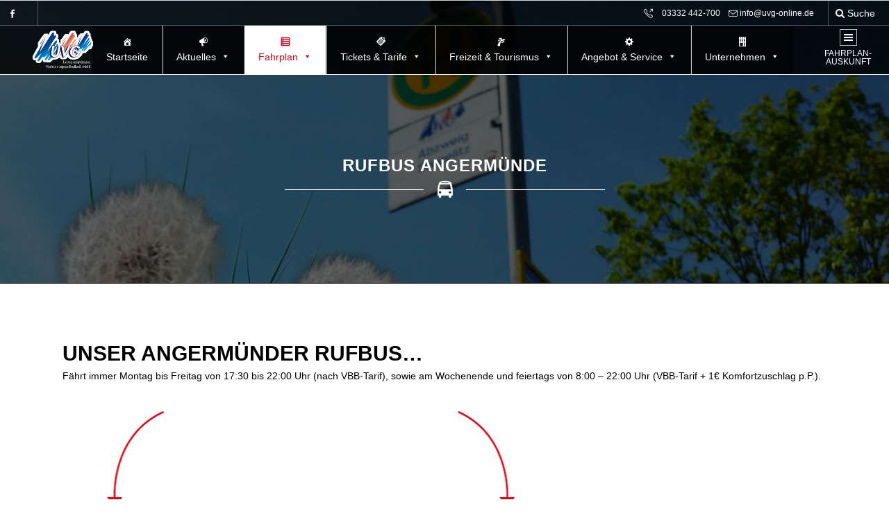

--- FILE ---
content_type: text/html; charset=UTF-8
request_url: https://uvg-online.com/rufbus-angermuende/
body_size: 19460
content:
	<!DOCTYPE html>
<html lang="de">
<head>
    
    	
							<meta name="description" content="Uckermärkische Verkehrsgesellschaft mbH Wir bewegen Sie von A nach B">
			
							<meta name="keywords" content="verkehr, Verkehr, Personennahverkehr, Fahrzeuge, Busse, Fahrscheine, Fahrschein, Bus fahren, ÖPNV, biberbahn, erlebnisbus, event, eventticket, pvg mbh, pvg, velobus, rufbus, fahrradticket, einzelfahrschein, monatskarte, tarife, ast, wir bewegen sie, angermünde, schwedt, gartz, kraftverkehr, citaro, integro, sprinter, marketing, kontrolleure, vorne einsteigen, bvg, vbb, bbg, vgu, uvg">
			
        <meta charset="UTF-8" />
        
        <link rel="profile" href="http://gmpg.org/xfn/11" />
        <link rel="pingback" href="https://uvg-online.com/xmlrpc.php" />

		
	            <meta name="viewport" content="width=device-width,initial-scale=1,user-scalable=no">
        
	<title>RufBus Angermünde &#8211; Uckermärkische Verkehrsgesellschaft mbH</title>
<meta name='robots' content='max-image-preview:large' />
	<style>img:is([sizes="auto" i], [sizes^="auto," i]) { contain-intrinsic-size: 3000px 1500px }</style>
	<link rel='dns-prefetch' href='//maps.googleapis.com' />
<link rel="alternate" type="application/rss+xml" title="Uckermärkische Verkehrsgesellschaft mbH &raquo; Feed" href="https://uvg-online.com/feed/" />
<link rel="alternate" type="application/rss+xml" title="Uckermärkische Verkehrsgesellschaft mbH &raquo; Kommentar-Feed" href="https://uvg-online.com/comments/feed/" />
<script type="text/javascript">
/* <![CDATA[ */
window._wpemojiSettings = {"baseUrl":"https:\/\/s.w.org\/images\/core\/emoji\/16.0.1\/72x72\/","ext":".png","svgUrl":"https:\/\/s.w.org\/images\/core\/emoji\/16.0.1\/svg\/","svgExt":".svg","source":{"concatemoji":"https:\/\/uvg-online.com\/wp-includes\/js\/wp-emoji-release.min.js?ver=6.8.3"}};
/*! This file is auto-generated */
!function(s,n){var o,i,e;function c(e){try{var t={supportTests:e,timestamp:(new Date).valueOf()};sessionStorage.setItem(o,JSON.stringify(t))}catch(e){}}function p(e,t,n){e.clearRect(0,0,e.canvas.width,e.canvas.height),e.fillText(t,0,0);var t=new Uint32Array(e.getImageData(0,0,e.canvas.width,e.canvas.height).data),a=(e.clearRect(0,0,e.canvas.width,e.canvas.height),e.fillText(n,0,0),new Uint32Array(e.getImageData(0,0,e.canvas.width,e.canvas.height).data));return t.every(function(e,t){return e===a[t]})}function u(e,t){e.clearRect(0,0,e.canvas.width,e.canvas.height),e.fillText(t,0,0);for(var n=e.getImageData(16,16,1,1),a=0;a<n.data.length;a++)if(0!==n.data[a])return!1;return!0}function f(e,t,n,a){switch(t){case"flag":return n(e,"\ud83c\udff3\ufe0f\u200d\u26a7\ufe0f","\ud83c\udff3\ufe0f\u200b\u26a7\ufe0f")?!1:!n(e,"\ud83c\udde8\ud83c\uddf6","\ud83c\udde8\u200b\ud83c\uddf6")&&!n(e,"\ud83c\udff4\udb40\udc67\udb40\udc62\udb40\udc65\udb40\udc6e\udb40\udc67\udb40\udc7f","\ud83c\udff4\u200b\udb40\udc67\u200b\udb40\udc62\u200b\udb40\udc65\u200b\udb40\udc6e\u200b\udb40\udc67\u200b\udb40\udc7f");case"emoji":return!a(e,"\ud83e\udedf")}return!1}function g(e,t,n,a){var r="undefined"!=typeof WorkerGlobalScope&&self instanceof WorkerGlobalScope?new OffscreenCanvas(300,150):s.createElement("canvas"),o=r.getContext("2d",{willReadFrequently:!0}),i=(o.textBaseline="top",o.font="600 32px Arial",{});return e.forEach(function(e){i[e]=t(o,e,n,a)}),i}function t(e){var t=s.createElement("script");t.src=e,t.defer=!0,s.head.appendChild(t)}"undefined"!=typeof Promise&&(o="wpEmojiSettingsSupports",i=["flag","emoji"],n.supports={everything:!0,everythingExceptFlag:!0},e=new Promise(function(e){s.addEventListener("DOMContentLoaded",e,{once:!0})}),new Promise(function(t){var n=function(){try{var e=JSON.parse(sessionStorage.getItem(o));if("object"==typeof e&&"number"==typeof e.timestamp&&(new Date).valueOf()<e.timestamp+604800&&"object"==typeof e.supportTests)return e.supportTests}catch(e){}return null}();if(!n){if("undefined"!=typeof Worker&&"undefined"!=typeof OffscreenCanvas&&"undefined"!=typeof URL&&URL.createObjectURL&&"undefined"!=typeof Blob)try{var e="postMessage("+g.toString()+"("+[JSON.stringify(i),f.toString(),p.toString(),u.toString()].join(",")+"));",a=new Blob([e],{type:"text/javascript"}),r=new Worker(URL.createObjectURL(a),{name:"wpTestEmojiSupports"});return void(r.onmessage=function(e){c(n=e.data),r.terminate(),t(n)})}catch(e){}c(n=g(i,f,p,u))}t(n)}).then(function(e){for(var t in e)n.supports[t]=e[t],n.supports.everything=n.supports.everything&&n.supports[t],"flag"!==t&&(n.supports.everythingExceptFlag=n.supports.everythingExceptFlag&&n.supports[t]);n.supports.everythingExceptFlag=n.supports.everythingExceptFlag&&!n.supports.flag,n.DOMReady=!1,n.readyCallback=function(){n.DOMReady=!0}}).then(function(){return e}).then(function(){var e;n.supports.everything||(n.readyCallback(),(e=n.source||{}).concatemoji?t(e.concatemoji):e.wpemoji&&e.twemoji&&(t(e.twemoji),t(e.wpemoji)))}))}((window,document),window._wpemojiSettings);
/* ]]> */
</script>
<link rel='stylesheet' id='dashicons-css' href='https://uvg-online.com/wp-includes/css/dashicons.min.css?ver=6.8.3' type='text/css' media='all' />
<link rel='stylesheet' id='admin-bar-css' href='https://uvg-online.com/wp-includes/css/admin-bar.min.css?ver=6.8.3' type='text/css' media='all' />
<style id='admin-bar-inline-css' type='text/css'>

		@media screen { html { margin-top: 32px !important; } }
		@media screen and ( max-width: 782px ) { html { margin-top: 46px !important; } }
	
@media print { #wpadminbar { display:none; } }
</style>
<link rel='stylesheet' id='pt-cv-public-style-css' href='https://uvg-online.com/wp-content/plugins/content-views-query-and-display-post-page/public/assets/css/cv.css?ver=4.2.1' type='text/css' media='all' />
<link rel='stylesheet' id='pt-cv-public-pro-style-css' href='https://uvg-online.com/wp-content/plugins/pt-content-views-pro/public/assets/css/cvpro.min.css?ver=7.2.2' type='text/css' media='all' />
<link rel='stylesheet' id='layerslider-css' href='https://uvg-online.com/wp-content/plugins/LayerSlider/assets/static/layerslider/css/layerslider.css?ver=8.1.2' type='text/css' media='all' />
<style id='wp-emoji-styles-inline-css' type='text/css'>

	img.wp-smiley, img.emoji {
		display: inline !important;
		border: none !important;
		box-shadow: none !important;
		height: 1em !important;
		width: 1em !important;
		margin: 0 0.07em !important;
		vertical-align: -0.1em !important;
		background: none !important;
		padding: 0 !important;
	}
</style>
<link rel='stylesheet' id='wp-block-library-css' href='https://uvg-online.com/wp-includes/css/dist/block-library/style.min.css?ver=6.8.3' type='text/css' media='all' />
<style id='classic-theme-styles-inline-css' type='text/css'>
/*! This file is auto-generated */
.wp-block-button__link{color:#fff;background-color:#32373c;border-radius:9999px;box-shadow:none;text-decoration:none;padding:calc(.667em + 2px) calc(1.333em + 2px);font-size:1.125em}.wp-block-file__button{background:#32373c;color:#fff;text-decoration:none}
</style>
<style id='bp-login-form-style-inline-css' type='text/css'>
.widget_bp_core_login_widget .bp-login-widget-user-avatar{float:left}.widget_bp_core_login_widget .bp-login-widget-user-links{margin-left:70px}#bp-login-widget-form label{display:block;font-weight:600;margin:15px 0 5px;width:auto}#bp-login-widget-form input[type=password],#bp-login-widget-form input[type=text]{background-color:#fafafa;border:1px solid #d6d6d6;border-radius:0;font:inherit;font-size:100%;padding:.5em;width:100%}#bp-login-widget-form .bp-login-widget-register-link,#bp-login-widget-form .login-submit{display:inline;width:-moz-fit-content;width:fit-content}#bp-login-widget-form .bp-login-widget-register-link{margin-left:1em}#bp-login-widget-form .bp-login-widget-register-link a{filter:invert(1)}#bp-login-widget-form .bp-login-widget-pwd-link{font-size:80%}

</style>
<style id='bp-primary-nav-style-inline-css' type='text/css'>
.buddypress_object_nav .bp-navs{background:#0000;clear:both;overflow:hidden}.buddypress_object_nav .bp-navs ul{margin:0;padding:0}.buddypress_object_nav .bp-navs ul li{list-style:none;margin:0}.buddypress_object_nav .bp-navs ul li a,.buddypress_object_nav .bp-navs ul li span{border:0;display:block;padding:5px 10px;text-decoration:none}.buddypress_object_nav .bp-navs ul li .count{background:#eaeaea;border:1px solid #ccc;border-radius:50%;color:#555;display:inline-block;font-size:12px;margin-left:2px;padding:3px 6px;text-align:center;vertical-align:middle}.buddypress_object_nav .bp-navs ul li a .count:empty{display:none}.buddypress_object_nav .bp-navs ul li.last select{max-width:185px}.buddypress_object_nav .bp-navs ul li.current a,.buddypress_object_nav .bp-navs ul li.selected a{color:#333;opacity:1}.buddypress_object_nav .bp-navs ul li.current a .count,.buddypress_object_nav .bp-navs ul li.selected a .count{background-color:#fff}.buddypress_object_nav .bp-navs ul li.dynamic a .count,.buddypress_object_nav .bp-navs ul li.dynamic.current a .count,.buddypress_object_nav .bp-navs ul li.dynamic.selected a .count{background-color:#5087e5;border:0;color:#fafafa}.buddypress_object_nav .bp-navs ul li.dynamic a:hover .count{background-color:#5087e5;border:0;color:#fff}.buddypress_object_nav .main-navs.dir-navs{margin-bottom:20px}.buddypress_object_nav .bp-navs.group-create-links ul li.current a{text-align:center}.buddypress_object_nav .bp-navs.group-create-links ul li:not(.current),.buddypress_object_nav .bp-navs.group-create-links ul li:not(.current) a{color:#767676}.buddypress_object_nav .bp-navs.group-create-links ul li:not(.current) a:focus,.buddypress_object_nav .bp-navs.group-create-links ul li:not(.current) a:hover{background:none;color:#555}.buddypress_object_nav .bp-navs.group-create-links ul li:not(.current) a[disabled]:focus,.buddypress_object_nav .bp-navs.group-create-links ul li:not(.current) a[disabled]:hover{color:#767676}

</style>
<style id='bp-member-style-inline-css' type='text/css'>
[data-type="bp/member"] input.components-placeholder__input{border:1px solid #757575;border-radius:2px;flex:1 1 auto;padding:6px 8px}.bp-block-member{position:relative}.bp-block-member .member-content{display:flex}.bp-block-member .user-nicename{display:block}.bp-block-member .user-nicename a{border:none;color:currentColor;text-decoration:none}.bp-block-member .bp-profile-button{width:100%}.bp-block-member .bp-profile-button a.button{bottom:10px;display:inline-block;margin:18px 0 0;position:absolute;right:0}.bp-block-member.has-cover .item-header-avatar,.bp-block-member.has-cover .member-content,.bp-block-member.has-cover .member-description{z-index:2}.bp-block-member.has-cover .member-content,.bp-block-member.has-cover .member-description{padding-top:75px}.bp-block-member.has-cover .bp-member-cover-image{background-color:#c5c5c5;background-position:top;background-repeat:no-repeat;background-size:cover;border:0;display:block;height:150px;left:0;margin:0;padding:0;position:absolute;top:0;width:100%;z-index:1}.bp-block-member img.avatar{height:auto;width:auto}.bp-block-member.avatar-none .item-header-avatar{display:none}.bp-block-member.avatar-none.has-cover{min-height:200px}.bp-block-member.avatar-full{min-height:150px}.bp-block-member.avatar-full .item-header-avatar{width:180px}.bp-block-member.avatar-thumb .member-content{align-items:center;min-height:50px}.bp-block-member.avatar-thumb .item-header-avatar{width:70px}.bp-block-member.avatar-full.has-cover{min-height:300px}.bp-block-member.avatar-full.has-cover .item-header-avatar{width:200px}.bp-block-member.avatar-full.has-cover img.avatar{background:#fffc;border:2px solid #fff;margin-left:20px}.bp-block-member.avatar-thumb.has-cover .item-header-avatar{padding-top:75px}.entry .entry-content .bp-block-member .user-nicename a{border:none;color:currentColor;text-decoration:none}

</style>
<style id='bp-members-style-inline-css' type='text/css'>
[data-type="bp/members"] .components-placeholder.is-appender{min-height:0}[data-type="bp/members"] .components-placeholder.is-appender .components-placeholder__label:empty{display:none}[data-type="bp/members"] .components-placeholder input.components-placeholder__input{border:1px solid #757575;border-radius:2px;flex:1 1 auto;padding:6px 8px}[data-type="bp/members"].avatar-none .member-description{width:calc(100% - 44px)}[data-type="bp/members"].avatar-full .member-description{width:calc(100% - 224px)}[data-type="bp/members"].avatar-thumb .member-description{width:calc(100% - 114px)}[data-type="bp/members"] .member-content{position:relative}[data-type="bp/members"] .member-content .is-right{position:absolute;right:2px;top:2px}[data-type="bp/members"] .columns-2 .member-content .member-description,[data-type="bp/members"] .columns-3 .member-content .member-description,[data-type="bp/members"] .columns-4 .member-content .member-description{padding-left:44px;width:calc(100% - 44px)}[data-type="bp/members"] .columns-3 .is-right{right:-10px}[data-type="bp/members"] .columns-4 .is-right{right:-50px}.bp-block-members.is-grid{display:flex;flex-wrap:wrap;padding:0}.bp-block-members.is-grid .member-content{margin:0 1.25em 1.25em 0;width:100%}@media(min-width:600px){.bp-block-members.columns-2 .member-content{width:calc(50% - .625em)}.bp-block-members.columns-2 .member-content:nth-child(2n){margin-right:0}.bp-block-members.columns-3 .member-content{width:calc(33.33333% - .83333em)}.bp-block-members.columns-3 .member-content:nth-child(3n){margin-right:0}.bp-block-members.columns-4 .member-content{width:calc(25% - .9375em)}.bp-block-members.columns-4 .member-content:nth-child(4n){margin-right:0}}.bp-block-members .member-content{display:flex;flex-direction:column;padding-bottom:1em;text-align:center}.bp-block-members .member-content .item-header-avatar,.bp-block-members .member-content .member-description{width:100%}.bp-block-members .member-content .item-header-avatar{margin:0 auto}.bp-block-members .member-content .item-header-avatar img.avatar{display:inline-block}@media(min-width:600px){.bp-block-members .member-content{flex-direction:row;text-align:left}.bp-block-members .member-content .item-header-avatar,.bp-block-members .member-content .member-description{width:auto}.bp-block-members .member-content .item-header-avatar{margin:0}}.bp-block-members .member-content .user-nicename{display:block}.bp-block-members .member-content .user-nicename a{border:none;color:currentColor;text-decoration:none}.bp-block-members .member-content time{color:#767676;display:block;font-size:80%}.bp-block-members.avatar-none .item-header-avatar{display:none}.bp-block-members.avatar-full{min-height:190px}.bp-block-members.avatar-full .item-header-avatar{width:180px}.bp-block-members.avatar-thumb .member-content{min-height:80px}.bp-block-members.avatar-thumb .item-header-avatar{width:70px}.bp-block-members.columns-2 .member-content,.bp-block-members.columns-3 .member-content,.bp-block-members.columns-4 .member-content{display:block;text-align:center}.bp-block-members.columns-2 .member-content .item-header-avatar,.bp-block-members.columns-3 .member-content .item-header-avatar,.bp-block-members.columns-4 .member-content .item-header-avatar{margin:0 auto}.bp-block-members img.avatar{height:auto;max-width:-moz-fit-content;max-width:fit-content;width:auto}.bp-block-members .member-content.has-activity{align-items:center}.bp-block-members .member-content.has-activity .item-header-avatar{padding-right:1em}.bp-block-members .member-content.has-activity .wp-block-quote{margin-bottom:0;text-align:left}.bp-block-members .member-content.has-activity .wp-block-quote cite a,.entry .entry-content .bp-block-members .user-nicename a{border:none;color:currentColor;text-decoration:none}

</style>
<style id='bp-dynamic-members-style-inline-css' type='text/css'>
.bp-dynamic-block-container .item-options{font-size:.5em;margin:0 0 1em;padding:1em 0}.bp-dynamic-block-container .item-options a.selected{font-weight:600}.bp-dynamic-block-container ul.item-list{list-style:none;margin:1em 0;padding-left:0}.bp-dynamic-block-container ul.item-list li{margin-bottom:1em}.bp-dynamic-block-container ul.item-list li:after,.bp-dynamic-block-container ul.item-list li:before{content:" ";display:table}.bp-dynamic-block-container ul.item-list li:after{clear:both}.bp-dynamic-block-container ul.item-list li .item-avatar{float:left;width:60px}.bp-dynamic-block-container ul.item-list li .item{margin-left:70px}

</style>
<style id='bp-online-members-style-inline-css' type='text/css'>
.widget_bp_core_whos_online_widget .avatar-block,[data-type="bp/online-members"] .avatar-block{display:flex;flex-flow:row wrap}.widget_bp_core_whos_online_widget .avatar-block img,[data-type="bp/online-members"] .avatar-block img{margin:.5em}

</style>
<style id='bp-active-members-style-inline-css' type='text/css'>
.widget_bp_core_recently_active_widget .avatar-block,[data-type="bp/active-members"] .avatar-block{display:flex;flex-flow:row wrap}.widget_bp_core_recently_active_widget .avatar-block img,[data-type="bp/active-members"] .avatar-block img{margin:.5em}

</style>
<style id='bp-latest-activities-style-inline-css' type='text/css'>
.bp-latest-activities .components-flex.components-select-control select[multiple]{height:auto;padding:0 8px}.bp-latest-activities .components-flex.components-select-control select[multiple]+.components-input-control__suffix svg{display:none}.bp-latest-activities-block a,.entry .entry-content .bp-latest-activities-block a{border:none;text-decoration:none}.bp-latest-activities-block .activity-list.item-list blockquote{border:none;padding:0}.bp-latest-activities-block .activity-list.item-list blockquote .activity-item:not(.mini){box-shadow:1px 0 4px #00000026;padding:0 1em;position:relative}.bp-latest-activities-block .activity-list.item-list blockquote .activity-item:not(.mini):after,.bp-latest-activities-block .activity-list.item-list blockquote .activity-item:not(.mini):before{border-color:#0000;border-style:solid;content:"";display:block;height:0;left:15px;position:absolute;width:0}.bp-latest-activities-block .activity-list.item-list blockquote .activity-item:not(.mini):before{border-top-color:#00000026;border-width:9px;bottom:-18px;left:14px}.bp-latest-activities-block .activity-list.item-list blockquote .activity-item:not(.mini):after{border-top-color:#fff;border-width:8px;bottom:-16px}.bp-latest-activities-block .activity-list.item-list blockquote .activity-item.mini .avatar{display:inline-block;height:20px;margin-right:2px;vertical-align:middle;width:20px}.bp-latest-activities-block .activity-list.item-list footer{align-items:center;display:flex}.bp-latest-activities-block .activity-list.item-list footer img.avatar{border:none;display:inline-block;margin-right:.5em}.bp-latest-activities-block .activity-list.item-list footer .activity-time-since{font-size:90%}.bp-latest-activities-block .widget-error{border-left:4px solid #0b80a4;box-shadow:1px 0 4px #00000026}.bp-latest-activities-block .widget-error p{padding:0 1em}

</style>
<style id='global-styles-inline-css' type='text/css'>
:root{--wp--preset--aspect-ratio--square: 1;--wp--preset--aspect-ratio--4-3: 4/3;--wp--preset--aspect-ratio--3-4: 3/4;--wp--preset--aspect-ratio--3-2: 3/2;--wp--preset--aspect-ratio--2-3: 2/3;--wp--preset--aspect-ratio--16-9: 16/9;--wp--preset--aspect-ratio--9-16: 9/16;--wp--preset--color--black: #000000;--wp--preset--color--cyan-bluish-gray: #abb8c3;--wp--preset--color--white: #ffffff;--wp--preset--color--pale-pink: #f78da7;--wp--preset--color--vivid-red: #cf2e2e;--wp--preset--color--luminous-vivid-orange: #ff6900;--wp--preset--color--luminous-vivid-amber: #fcb900;--wp--preset--color--light-green-cyan: #7bdcb5;--wp--preset--color--vivid-green-cyan: #00d084;--wp--preset--color--pale-cyan-blue: #8ed1fc;--wp--preset--color--vivid-cyan-blue: #0693e3;--wp--preset--color--vivid-purple: #9b51e0;--wp--preset--gradient--vivid-cyan-blue-to-vivid-purple: linear-gradient(135deg,rgba(6,147,227,1) 0%,rgb(155,81,224) 100%);--wp--preset--gradient--light-green-cyan-to-vivid-green-cyan: linear-gradient(135deg,rgb(122,220,180) 0%,rgb(0,208,130) 100%);--wp--preset--gradient--luminous-vivid-amber-to-luminous-vivid-orange: linear-gradient(135deg,rgba(252,185,0,1) 0%,rgba(255,105,0,1) 100%);--wp--preset--gradient--luminous-vivid-orange-to-vivid-red: linear-gradient(135deg,rgba(255,105,0,1) 0%,rgb(207,46,46) 100%);--wp--preset--gradient--very-light-gray-to-cyan-bluish-gray: linear-gradient(135deg,rgb(238,238,238) 0%,rgb(169,184,195) 100%);--wp--preset--gradient--cool-to-warm-spectrum: linear-gradient(135deg,rgb(74,234,220) 0%,rgb(151,120,209) 20%,rgb(207,42,186) 40%,rgb(238,44,130) 60%,rgb(251,105,98) 80%,rgb(254,248,76) 100%);--wp--preset--gradient--blush-light-purple: linear-gradient(135deg,rgb(255,206,236) 0%,rgb(152,150,240) 100%);--wp--preset--gradient--blush-bordeaux: linear-gradient(135deg,rgb(254,205,165) 0%,rgb(254,45,45) 50%,rgb(107,0,62) 100%);--wp--preset--gradient--luminous-dusk: linear-gradient(135deg,rgb(255,203,112) 0%,rgb(199,81,192) 50%,rgb(65,88,208) 100%);--wp--preset--gradient--pale-ocean: linear-gradient(135deg,rgb(255,245,203) 0%,rgb(182,227,212) 50%,rgb(51,167,181) 100%);--wp--preset--gradient--electric-grass: linear-gradient(135deg,rgb(202,248,128) 0%,rgb(113,206,126) 100%);--wp--preset--gradient--midnight: linear-gradient(135deg,rgb(2,3,129) 0%,rgb(40,116,252) 100%);--wp--preset--font-size--small: 13px;--wp--preset--font-size--medium: 20px;--wp--preset--font-size--large: 36px;--wp--preset--font-size--x-large: 42px;--wp--preset--spacing--20: 0.44rem;--wp--preset--spacing--30: 0.67rem;--wp--preset--spacing--40: 1rem;--wp--preset--spacing--50: 1.5rem;--wp--preset--spacing--60: 2.25rem;--wp--preset--spacing--70: 3.38rem;--wp--preset--spacing--80: 5.06rem;--wp--preset--shadow--natural: 6px 6px 9px rgba(0, 0, 0, 0.2);--wp--preset--shadow--deep: 12px 12px 50px rgba(0, 0, 0, 0.4);--wp--preset--shadow--sharp: 6px 6px 0px rgba(0, 0, 0, 0.2);--wp--preset--shadow--outlined: 6px 6px 0px -3px rgba(255, 255, 255, 1), 6px 6px rgba(0, 0, 0, 1);--wp--preset--shadow--crisp: 6px 6px 0px rgba(0, 0, 0, 1);}:where(.is-layout-flex){gap: 0.5em;}:where(.is-layout-grid){gap: 0.5em;}body .is-layout-flex{display: flex;}.is-layout-flex{flex-wrap: wrap;align-items: center;}.is-layout-flex > :is(*, div){margin: 0;}body .is-layout-grid{display: grid;}.is-layout-grid > :is(*, div){margin: 0;}:where(.wp-block-columns.is-layout-flex){gap: 2em;}:where(.wp-block-columns.is-layout-grid){gap: 2em;}:where(.wp-block-post-template.is-layout-flex){gap: 1.25em;}:where(.wp-block-post-template.is-layout-grid){gap: 1.25em;}.has-black-color{color: var(--wp--preset--color--black) !important;}.has-cyan-bluish-gray-color{color: var(--wp--preset--color--cyan-bluish-gray) !important;}.has-white-color{color: var(--wp--preset--color--white) !important;}.has-pale-pink-color{color: var(--wp--preset--color--pale-pink) !important;}.has-vivid-red-color{color: var(--wp--preset--color--vivid-red) !important;}.has-luminous-vivid-orange-color{color: var(--wp--preset--color--luminous-vivid-orange) !important;}.has-luminous-vivid-amber-color{color: var(--wp--preset--color--luminous-vivid-amber) !important;}.has-light-green-cyan-color{color: var(--wp--preset--color--light-green-cyan) !important;}.has-vivid-green-cyan-color{color: var(--wp--preset--color--vivid-green-cyan) !important;}.has-pale-cyan-blue-color{color: var(--wp--preset--color--pale-cyan-blue) !important;}.has-vivid-cyan-blue-color{color: var(--wp--preset--color--vivid-cyan-blue) !important;}.has-vivid-purple-color{color: var(--wp--preset--color--vivid-purple) !important;}.has-black-background-color{background-color: var(--wp--preset--color--black) !important;}.has-cyan-bluish-gray-background-color{background-color: var(--wp--preset--color--cyan-bluish-gray) !important;}.has-white-background-color{background-color: var(--wp--preset--color--white) !important;}.has-pale-pink-background-color{background-color: var(--wp--preset--color--pale-pink) !important;}.has-vivid-red-background-color{background-color: var(--wp--preset--color--vivid-red) !important;}.has-luminous-vivid-orange-background-color{background-color: var(--wp--preset--color--luminous-vivid-orange) !important;}.has-luminous-vivid-amber-background-color{background-color: var(--wp--preset--color--luminous-vivid-amber) !important;}.has-light-green-cyan-background-color{background-color: var(--wp--preset--color--light-green-cyan) !important;}.has-vivid-green-cyan-background-color{background-color: var(--wp--preset--color--vivid-green-cyan) !important;}.has-pale-cyan-blue-background-color{background-color: var(--wp--preset--color--pale-cyan-blue) !important;}.has-vivid-cyan-blue-background-color{background-color: var(--wp--preset--color--vivid-cyan-blue) !important;}.has-vivid-purple-background-color{background-color: var(--wp--preset--color--vivid-purple) !important;}.has-black-border-color{border-color: var(--wp--preset--color--black) !important;}.has-cyan-bluish-gray-border-color{border-color: var(--wp--preset--color--cyan-bluish-gray) !important;}.has-white-border-color{border-color: var(--wp--preset--color--white) !important;}.has-pale-pink-border-color{border-color: var(--wp--preset--color--pale-pink) !important;}.has-vivid-red-border-color{border-color: var(--wp--preset--color--vivid-red) !important;}.has-luminous-vivid-orange-border-color{border-color: var(--wp--preset--color--luminous-vivid-orange) !important;}.has-luminous-vivid-amber-border-color{border-color: var(--wp--preset--color--luminous-vivid-amber) !important;}.has-light-green-cyan-border-color{border-color: var(--wp--preset--color--light-green-cyan) !important;}.has-vivid-green-cyan-border-color{border-color: var(--wp--preset--color--vivid-green-cyan) !important;}.has-pale-cyan-blue-border-color{border-color: var(--wp--preset--color--pale-cyan-blue) !important;}.has-vivid-cyan-blue-border-color{border-color: var(--wp--preset--color--vivid-cyan-blue) !important;}.has-vivid-purple-border-color{border-color: var(--wp--preset--color--vivid-purple) !important;}.has-vivid-cyan-blue-to-vivid-purple-gradient-background{background: var(--wp--preset--gradient--vivid-cyan-blue-to-vivid-purple) !important;}.has-light-green-cyan-to-vivid-green-cyan-gradient-background{background: var(--wp--preset--gradient--light-green-cyan-to-vivid-green-cyan) !important;}.has-luminous-vivid-amber-to-luminous-vivid-orange-gradient-background{background: var(--wp--preset--gradient--luminous-vivid-amber-to-luminous-vivid-orange) !important;}.has-luminous-vivid-orange-to-vivid-red-gradient-background{background: var(--wp--preset--gradient--luminous-vivid-orange-to-vivid-red) !important;}.has-very-light-gray-to-cyan-bluish-gray-gradient-background{background: var(--wp--preset--gradient--very-light-gray-to-cyan-bluish-gray) !important;}.has-cool-to-warm-spectrum-gradient-background{background: var(--wp--preset--gradient--cool-to-warm-spectrum) !important;}.has-blush-light-purple-gradient-background{background: var(--wp--preset--gradient--blush-light-purple) !important;}.has-blush-bordeaux-gradient-background{background: var(--wp--preset--gradient--blush-bordeaux) !important;}.has-luminous-dusk-gradient-background{background: var(--wp--preset--gradient--luminous-dusk) !important;}.has-pale-ocean-gradient-background{background: var(--wp--preset--gradient--pale-ocean) !important;}.has-electric-grass-gradient-background{background: var(--wp--preset--gradient--electric-grass) !important;}.has-midnight-gradient-background{background: var(--wp--preset--gradient--midnight) !important;}.has-small-font-size{font-size: var(--wp--preset--font-size--small) !important;}.has-medium-font-size{font-size: var(--wp--preset--font-size--medium) !important;}.has-large-font-size{font-size: var(--wp--preset--font-size--large) !important;}.has-x-large-font-size{font-size: var(--wp--preset--font-size--x-large) !important;}
:where(.wp-block-post-template.is-layout-flex){gap: 1.25em;}:where(.wp-block-post-template.is-layout-grid){gap: 1.25em;}
:where(.wp-block-columns.is-layout-flex){gap: 2em;}:where(.wp-block-columns.is-layout-grid){gap: 2em;}
:root :where(.wp-block-pullquote){font-size: 1.5em;line-height: 1.6;}
</style>
<link rel='stylesheet' id='bbp-default-css' href='https://uvg-online.com/wp-content/plugins/bbpress/templates/default/css/bbpress.min.css?ver=2.6.14' type='text/css' media='all' />
<link rel='stylesheet' id='bp-admin-bar-css' href='https://uvg-online.com/wp-content/plugins/buddypress/bp-core/css/admin-bar.min.css?ver=14.4.0' type='text/css' media='all' />
<link rel='stylesheet' id='contact-form-7-css' href='https://uvg-online.com/wp-content/plugins/contact-form-7/includes/css/styles.css?ver=6.1.4' type='text/css' media='all' />
<link rel='stylesheet' id='megamenu-css' href='https://uvg-online.com/wp-content/uploads/maxmegamenu/style.css?ver=a265b9' type='text/css' media='all' />
<link rel='stylesheet' id='eltd_moose_default_style-css' href='https://uvg-online.com/wp-content/themes/moose/style.css?ver=6.8.3' type='text/css' media='all' />
<link rel='stylesheet' id='eltd_moose_stylesheet-css' href='https://uvg-online.com/wp-content/themes/moose/css/stylesheet.min.css?ver=6.8.3' type='text/css' media='all' />
<link rel='stylesheet' id='eltd_moose_print_stylesheet-css' href='https://uvg-online.com/wp-content/themes/moose/css/print.css?ver=6.8.3' type='text/css' media='all' />
<link rel='stylesheet' id='eltd_moose_font_awesome-css' href='https://uvg-online.com/wp-content/themes/moose/css/font-awesome/css/font-awesome.min.css?ver=6.8.3' type='text/css' media='all' />
<link rel='stylesheet' id='eltd_moose_font_elegant-css' href='https://uvg-online.com/wp-content/themes/moose/css/elegant-icons/style.min.css?ver=6.8.3' type='text/css' media='all' />
<link rel='stylesheet' id='eltd_moose_ion_icons-css' href='https://uvg-online.com/wp-content/themes/moose/css/ion-icons/css/ionicons.min.css?ver=6.8.3' type='text/css' media='all' />
<link rel='stylesheet' id='eltd_moose_linea_icons-css' href='https://uvg-online.com/wp-content/themes/moose/css/linea-icons/style.css?ver=6.8.3' type='text/css' media='all' />
<link rel='stylesheet' id='eltd_moose_simple_line_icons-css' href='https://uvg-online.com/wp-content/themes/moose/css/simple-line-icons/simple-line-icons.css?ver=6.8.3' type='text/css' media='all' />
<link rel='stylesheet' id='eltd_moose_dripicons-css' href='https://uvg-online.com/wp-content/themes/moose/css/dripicons/dripicons.css?ver=6.8.3' type='text/css' media='all' />
<link rel='stylesheet' id='eltd_moose_responsive-css' href='https://uvg-online.com/wp-content/themes/moose/css/responsive.min.css?ver=6.8.3' type='text/css' media='all' />
<link rel='stylesheet' id='eltd_moose_style_dynamic_responsive-css' href='https://uvg-online.com/wp-content/themes/moose/css/style_dynamic_responsive.css?ver=1751467409' type='text/css' media='all' />
<link rel='stylesheet' id='eltd_moose_style_dynamic-css' href='https://uvg-online.com/wp-content/themes/moose/css/style_dynamic.css?ver=1751467409' type='text/css' media='all' />
<link rel='stylesheet' id='js_composer_front-css' href='https://uvg-online.com/wp-content/plugins/js_composer/assets/css/js_composer.min.css?ver=8.7.2' type='text/css' media='all' />
<link rel='stylesheet' id='eltd_moose_custom_css-css' href='https://uvg-online.com/wp-content/themes/moose/css/custom_css.css?ver=1751467409' type='text/css' media='all' />
<link rel='stylesheet' id='eltd_moose_mac_stylesheet-css' href='https://uvg-online.com/wp-content/themes/moose/css/mac_stylesheet.css?ver=6.8.3' type='text/css' media='all' />
<link rel='stylesheet' id='eltd_moose_webkit-css' href='https://uvg-online.com/wp-content/themes/moose/css/webkit_stylesheet.css?ver=6.8.3' type='text/css' media='all' />
<link rel='stylesheet' id='tablepress-default-css' href='https://uvg-online.com/wp-content/tablepress-combined.min.css?ver=55' type='text/css' media='all' />
<link rel='stylesheet' id='childstyle-css' href='https://uvg-online.com/wp-content/themes/moose-child/style.css?ver=6.8.3' type='text/css' media='all' />
<link rel='stylesheet' id='cf7cf-style-css' href='https://uvg-online.com/wp-content/plugins/cf7-conditional-fields/style.css?ver=2.6.7' type='text/css' media='all' />
<script type="text/javascript" src="https://uvg-online.com/wp-content/plugins/enable-jquery-migrate-helper/js/jquery/jquery-1.12.4-wp.js?ver=1.12.4-wp" id="jquery-core-js"></script>
<script type="text/javascript" src="https://uvg-online.com/wp-content/plugins/enable-jquery-migrate-helper/js/jquery-migrate/jquery-migrate-1.4.1-wp.js?ver=1.4.1-wp" id="jquery-migrate-js"></script>
<script type="text/javascript" id="layerslider-utils-js-extra">
/* <![CDATA[ */
var LS_Meta = {"v":"8.1.2","fixGSAP":"1"};
/* ]]> */
</script>
<script type="text/javascript" src="https://uvg-online.com/wp-content/plugins/LayerSlider/assets/static/layerslider/js/layerslider.utils.js?ver=8.1.2" id="layerslider-utils-js"></script>
<script type="text/javascript" src="https://uvg-online.com/wp-content/plugins/LayerSlider/assets/static/layerslider/js/layerslider.kreaturamedia.jquery.js?ver=8.1.2" id="layerslider-js"></script>
<script type="text/javascript" src="https://uvg-online.com/wp-content/plugins/LayerSlider/assets/static/layerslider/js/layerslider.transitions.js?ver=8.1.2" id="layerslider-transitions-js"></script>
<script></script><meta name="generator" content="Powered by LayerSlider 8.1.2 - Build Heros, Sliders, and Popups. Create Animations and Beautiful, Rich Web Content as Easy as Never Before on WordPress." />
<!-- LayerSlider updates and docs at: https://layerslider.com -->
<link rel="https://api.w.org/" href="https://uvg-online.com/wp-json/" /><link rel="alternate" title="JSON" type="application/json" href="https://uvg-online.com/wp-json/wp/v2/pages/772" /><link rel="EditURI" type="application/rsd+xml" title="RSD" href="https://uvg-online.com/xmlrpc.php?rsd" />
<meta name="generator" content="WordPress 6.8.3" />
<link rel="canonical" href="https://uvg-online.com/rufbus-angermuende/" />
<link rel='shortlink' href='https://uvg-online.com/?p=772' />
<link rel="alternate" title="oEmbed (JSON)" type="application/json+oembed" href="https://uvg-online.com/wp-json/oembed/1.0/embed?url=https%3A%2F%2Fuvg-online.com%2Frufbus-angermuende%2F" />
<link rel="alternate" title="oEmbed (XML)" type="text/xml+oembed" href="https://uvg-online.com/wp-json/oembed/1.0/embed?url=https%3A%2F%2Fuvg-online.com%2Frufbus-angermuende%2F&#038;format=xml" />

	<script type="text/javascript">var ajaxurl = 'https://uvg-online.com/wp-admin/admin-ajax.php';</script>

<!--[if IE 9]><link rel="stylesheet" type="text/css" href="https://uvg-online.com/wp-content/themes/moose/css/ie9_stylesheet.css" media="screen"><![endif]--><style type="text/css">.recentcomments a{display:inline !important;padding:0 !important;margin:0 !important;}</style><meta name="generator" content="Powered by WPBakery Page Builder - drag and drop page builder for WordPress."/>
<link rel="icon" href="https://uvg-online.com/wp-content/uploads/2018/04/logo_uvg-schwedt-150x128.png" sizes="32x32" />
<link rel="icon" href="https://uvg-online.com/wp-content/uploads/2018/04/logo_uvg-schwedt.png" sizes="192x192" />
<link rel="apple-touch-icon" href="https://uvg-online.com/wp-content/uploads/2018/04/logo_uvg-schwedt.png" />
<meta name="msapplication-TileImage" content="https://uvg-online.com/wp-content/uploads/2018/04/logo_uvg-schwedt.png" />
		<style type="text/css" id="wp-custom-css">
			body,h1,h2,h3,h4,h5,h6,h1 a,h2 a,h3 a,h4 a,h5 a,h6 a,.latest_post_holder{color: #000}

.header_top, .fixed_top_header .top_header {
  background-color: rgba(0,0,0,0.7) !important;
}
footer{background-color: #000 !important}



.blauboxform{padding:30px !important; background:#0054a0 !important; color:#fff !important;border-radius: 5px !important}
.blauboxform h3{color:#fff !important; margin: 5px 0 !important}
div.wpforms-container-full .wpforms-form .wpforms-one-half{width:49% !important}
.wpforms-field-row-block.wpforms-one-half{margin-left:22px !important}


.wpforms-page-prev{width:48% !important}
.wpforms-page-next{float: right !important; width: 50% !important}
/*
div.wpforms-container-full .wpforms-form .wpforms-pagebreak-left .wpforms-page-button {
  margin: 0 !important ;
}
*/
.wpforms-page-button{background: #e2001a !important; color: #fff !important;padding: 20px !important;font-weight: 700 !important}
.absendenformbutton{width: 100% !important; background: #e2001a !important; color: #fff !important;padding: 20px !important;font-weight: 700 !important
}

nav.mobile_menu ul li a{color: #000}
nav.mobile_menu ul li a:active,nav.mobile_menu ul li a:focus{color: #c00}

@media  (max-width: 767px)  {
.wpforms-page-button{padding: 10px !important;font-weight: 700 !important; float: none !important; width: 100% !important;}
.absendenformbutton{padding: 10px !important;font-weight: 700 !important; float: none; width: 100% !important; margin-top: 0 !important}
	.wpforms-page-next{margin-top: 20px !important}
	.wpforms-page-prev{margin-bottom: 30px !important}
	
	div.wpforms-container-full .wpforms-form .wpforms-one-half{width: 100% !important}
	.wpforms-form input[type="email"]{width: 100%}
	.wpforms-field-row-block.wpforms-one-half {margin-left: 0px !important;}
	.wpforms-field-email{padding:  0 !important}
}
span.wpcf7-form-control-wrap::after {
  right: 7px;
}

.Flexible-container {
    position: relative;
    padding-bottom: 35%;
    padding-top: 30px;
    height: 0;
    overflow: hidden;
}

.Flexible-container iframe,   
.Flexible-container object,  
.Flexible-container embed {
    position: absolute;
    top: 0;
    left: 0;
    width: 100%;
    height: 100%;
}

@media (max-width: 767px) {
	.Flexible-container {height: 400px}
	
	
}
		</style>
		<noscript><style> .wpb_animate_when_almost_visible { opacity: 1; }</style></noscript><style type="text/css">/** Mega Menu CSS: fs **/</style>
</head>

<body class="bp-nouveau wp-singular page-template-default page page-id-772 admin-bar no-customize-support wp-theme-moose wp-child-theme-moose-child eltd-cpt-1.0 mega-menu-top-navigation  moose child-child-ver-1.1 moose-ver-2.0  vertical_menu_with_scroll side_menu_slide_with_content width_370 fade_push_text_right wpb-js-composer js-comp-ver-8.7.2 vc_responsive">


	<div class="ajax_loader">
        <div class="ajax_loader_1">
            <div class="pulse"></div>        </div>
    </div>
	<section class="side_menu right">
					<div class="side_menu_title">
				<h5>FAHRPLANAUSKUNFT</h5>
			</div>
				<div class="close_side_menu_holder">
            <div class="close_side_menu_holder_inner">
                <a href="#" target="_self" class="close_side_menu">
					<span>
                    <i class="line"></i>
					</span>
                </a>
            </div>
        </div>
		<div id="block-3" class="widget widget_block posts_holder"><a style="background-color:#e20619;font-family:Arial;text-align:center;border-radius:4px;display:block;padding:10px;width:220px;text-decoration:none;font-size:14px;color:#fff;font-weight:bold;" href="https://www.vbb.de/fahrinfo?start=yes&language=de_DE&" titel="Zur Seite vom VBB mit Haltestellen-Karte"> Fahrplanauskunft </a></div>	</section>
<div class="wrapper">
<div class="wrapper_inner">



			<header class="page_header scrolled_not_transparent with_border has_top scroll_header_top_area light header_style_on_scroll stick">
			<div class="header_inner clearfix">
														<form role="search" id="searchform" action="https://uvg-online.com/" class="eltd_search_form" method="get">
												<i class="fa fa-search"></i>
						<input type="text" placeholder="Search" name="s" class="eltd_search_field" autocomplete="off" />
						<input type="submit" value="Search" />
						<div class="eltd_search_close">
							<a href="#">
								<i class="fa fa-times"></i>
							</a>
						</div>
											</form>
								
				
						
		
			<div class="header_top_bottom_holder">
									<div class="header_top clearfix	"	style="background-color:rgba(0, 0, 0, 0.8);" >
														<div class="left">
									<div class="inner">
										<div class="widget_text header-widget widget_custom_html header-left-widget"><div class="textwidget custom-html-widget"><span class="eltd_icon_shade eltd_icon_shortcode font_elegant normal   " style="margin: 0px 15px 0px 12px;"><a href="https://www.facebook.com/uvg/" target="_blank" title="Besuchen Sie uns auf Facebook" style="color: #464646;"><span aria-hidden="true" class="eltd_icon_font_elegant social_facebook " style="color: #464646;line-height: 36px;font-size: 12px;transition-delay: 0s; -webkit-transition-delay: 0s; -moz-transition-delay: 0s; -o-transition-delay: 0s;" data-color="#464646" data-hover-color="#e5735c"></span></a></span></div></div><div class="widget_text header-widget widget_custom_html header-left-widget"><div class="textwidget custom-html-widget">Uckermärkische Verkehrsgesellschaft mbH - mit Leichtigkeit von A nach B. </div></div>									</div>
								</div>
								<div class="right">
									<div class="inner">
										<div class="widget_text header-widget widget_custom_html header-right-widget"><div class="textwidget custom-html-widget"><div style="margin: 0 20px">
<span class="eltd_icon_shade eltd_icon_shortcode simple_line_icons normal   "  style="margin: 0 10px 0 0;"><i class="eltd_icon_simple_line_icon icon-call-out " style="font-size: 13px;color: #ffffff;line-height:15px;" data-color="#ffffff" data-hover-color="#ffffff" ></i></span>	03332 442-700  &nbsp;&nbsp;
	

	
	<a href="https://uvg-online.com/kontakt/" title="Hier können Sie uns kontaktieren" target="_self" style="color: #ffffff;"><i class="eltd_icon_simple_line_icon icon-envelope " style="color: #ffffff;line-height: 36px;vertical-align: middle;font-size: 13px;transition-delay: 0s; -webkit-transition-delay: 0s; -moz-transition-delay: 0s; -o-transition-delay: 0s;" data-color="#ffffff" data-hover-color="#ffffff"></i> <span style="color: #ffffff">info@uvg-online.de</span></a>
	
	
</div></div></div>																					<div class="header_top_side_button">
												<a class="search_slides_from_window_top normal" href="javascript:void(0)">
													<i class="eltd_icon_font_awesome fa fa-search " ></i>																											<span class="search_icon_text">
															Search														</span>
																									</a>
									
																							</div>
																			</div>
								</div>
													</div>
								<div class="header_bottom  header_full_width clearfix with_large_icons " style="background-color:rgba(0, 0, 0, 0.8);" >
																			<div class="header_inner_left">
																									<div class="mobile_menu_button">
										<span>
											<i class="eltd_icon_font_awesome fa fa-bars " ></i>										</span>
									</div>
																
								
								
																	<div class="logo_wrapper" >
																				<div class="eltd_logo"><a  href="https://uvg-online.com/"><img class="normal" src="https://uvg-online.com/wp-content/uploads/2018/04/logo_uvg-schwedt.png" alt="Logo"/><img class="light" src="https://uvg-online.com/wp-content/uploads/2018/04/logo_uvg-schwedt.png" alt="Logo"/><img class="dark" src="https://uvg-online.com/wp-content/uploads/2018/04/logo_uvg-schwedt.png" alt="Logo"/><img class="sticky" src="https://uvg-online.com/wp-content/uploads/2018/04/logo_uvg-schwedt.png" alt="Logo"/><img class="mobile" src="https://uvg-online.com/wp-content/uploads/2018/04/logo_uvg-schwedt.png" alt="Logo"/></a></div>
																			</div>
																
								
																							</div>
																																							<div class="header_inner_right">
										<div class="side_menu_button_wrapper right">
																						<div class="side_menu_button">
	
													
																																					<a href="javascript:void(0)" class="side_menu_button_link custom_lines normal"><span class="custom_lines_inner"><i class="line">&nbsp;</i></span></a>
																							</div>
										</div>
									</div>
																																<nav class="main_menu drop_down roll   right">
									<div id="mega-menu-wrap-top-navigation" class="mega-menu-wrap"><div class="mega-menu-toggle"><div class="mega-toggle-blocks-left"><div class='mega-toggle-block mega-menu-toggle-block mega-toggle-block-1' id='mega-toggle-block-1' tabindex='0'><span class='mega-toggle-label' role='button' aria-expanded='false'><span class='mega-toggle-label-closed'>MENU</span><span class='mega-toggle-label-open'>MENU</span></span></div></div><div class="mega-toggle-blocks-center"></div><div class="mega-toggle-blocks-right"><div class='mega-toggle-block mega-menu-toggle-block mega-toggle-block-2' id='mega-toggle-block-2' tabindex='0'><span class='mega-toggle-label' role='button' aria-expanded='false'><span class='mega-toggle-label-closed'>MENU</span><span class='mega-toggle-label-open'>MENU</span></span></div></div></div><ul id="mega-menu-top-navigation" class="mega-menu max-mega-menu mega-menu-horizontal mega-no-js" data-event="hover_intent" data-effect="fade_up" data-effect-speed="200" data-effect-mobile="slide" data-effect-speed-mobile="200" data-mobile-force-width="false" data-second-click="close" data-document-click="collapse" data-vertical-behaviour="standard" data-breakpoint="600" data-unbind="true" data-mobile-state="collapse_all" data-mobile-direction="vertical" data-hover-intent-timeout="300" data-hover-intent-interval="100"><li class="mega-menu-item mega-menu-item-type-custom mega-menu-item-object-custom mega-align-bottom-left mega-menu-flyout mega-has-icon mega-icon-top mega-menu-item-1464" id="mega-menu-item-1464"><a class="dashicons-admin-home mega-menu-link" href="/" tabindex="0"><span class='mega-title-below'>Startseite</span></a></li><li class="mega-menu-item mega-menu-item-type-custom mega-menu-item-object-custom mega-menu-item-has-children mega-menu-megamenu mega-menu-grid mega-align-bottom-left mega-menu-grid mega-has-icon mega-icon-top mega-menu-item-1465" id="mega-menu-item-1465"><a class="dashicons-megaphone mega-menu-link" href="#" aria-expanded="false" tabindex="0"><span class='mega-title-below'>Aktuelles</span><span class="mega-indicator" aria-hidden="true"></span></a>
<ul class="mega-sub-menu" role='presentation'>
<li class="mega-menu-row" id="mega-menu-1465-0">
	<ul class="mega-sub-menu" style='--columns:12' role='presentation'>
<li class="mega-menu-column mega-menu-columns-3-of-12" style="--columns:12; --span:3" id="mega-menu-1465-0-0">
		<ul class="mega-sub-menu">
<li class="mega-menu-item mega-menu-item-type-post_type mega-menu-item-object-page mega-menu-item-3143" id="mega-menu-item-3143"><a class="mega-menu-link" href="https://uvg-online.com/pressemitteilungen/">Pressemitteilungen</a></li>		</ul>
</li><li class="mega-menu-column mega-menu-columns-6-of-12" style="--columns:12; --span:6" id="mega-menu-1465-0-1"></li>	</ul>
</li><li class="mega-menu-row" id="mega-menu-1465-999">
	<ul class="mega-sub-menu" style='--columns:12' role='presentation'>
<li class="mega-menu-column mega-menu-columns-3-of-12" style="--columns:12; --span:3" id="mega-menu-1465-999-0">
		<ul class="mega-sub-menu">
<li class="mega-menu-item mega-menu-item-type-post_type mega-menu-item-object-post mega-menu-item-7978" id="mega-menu-item-7978"><a class="mega-menu-link" href="https://uvg-online.com/wetterlage/">Wichtige Informationen zur aktuellen Wetterlage</a></li>		</ul>
</li>	</ul>
</li></ul>
</li><li class="mega-menu-item mega-menu-item-type-custom mega-menu-item-object-custom mega-current-menu-ancestor mega-menu-item-has-children mega-menu-megamenu mega-menu-grid mega-align-bottom-left mega-menu-grid mega-has-icon mega-icon-top mega-menu-item-1466" id="mega-menu-item-1466"><a class="dashicons-list-view mega-menu-link" href="#" aria-expanded="false" tabindex="0"><span class='mega-title-below'>Fahrplan</span><span class="mega-indicator" aria-hidden="true"></span></a>
<ul class="mega-sub-menu" role='presentation'>
<li class="mega-menu-row" id="mega-menu-1466-0">
	<ul class="mega-sub-menu" style='--columns:12' role='presentation'>
<li class="mega-menu-column mega-menu-columns-3-of-12" style="--columns:12; --span:3" id="mega-menu-1466-0-0">
		<ul class="mega-sub-menu">
<li class="mega-menu-item mega-menu-item-type-post_type mega-menu-item-object-page mega-menu-item-7555" id="mega-menu-item-7555"><a class="mega-menu-link" href="https://uvg-online.com/stadtverkehr-fahrplan2-2025/">Stadtverkehr 2026</a></li><li class="mega-menu-item mega-menu-item-type-post_type mega-menu-item-object-page mega-menu-item-7554" id="mega-menu-item-7554"><a class="mega-menu-link" href="https://uvg-online.com/regionalverkehr-fahrplan2-2025/">Regionalverkehr 2026</a></li>		</ul>
</li><li class="mega-menu-column mega-menu-columns-6-of-12" style="--columns:12; --span:6" id="mega-menu-1466-0-1">
		<ul class="mega-sub-menu">
<li class="mega-menu-item mega-menu-item-type-custom mega-menu-item-object-custom mega-menu-item-has-children mega-menu-item-5558" id="mega-menu-item-5558"><a class="mega-menu-link" href="#">PlusBus<span class="mega-indicator" aria-hidden="true"></span></a>
			<ul class="mega-sub-menu">
<li class="mega-menu-item mega-menu-item-type-post_type mega-menu-item-object-page mega-menu-item-5557" id="mega-menu-item-5557"><a class="mega-menu-link" href="https://uvg-online.com/plusbus-uckermark/">PlusBus Uckermark</a></li><li class="mega-menu-item mega-menu-item-type-post_type mega-menu-item-object-page mega-menu-item-5556" id="mega-menu-item-5556"><a class="mega-menu-link" href="https://uvg-online.com/plusbus-nationalparklinie/">PlusBus Nationalparklinie</a></li><li class="mega-menu-item mega-menu-item-type-post_type mega-menu-item-object-page mega-menu-item-6823" id="mega-menu-item-6823"><a class="mega-menu-link" href="https://uvg-online.com/plusbus-schorfheide/">PlusBus Schorfheide</a></li><li class="mega-menu-item mega-menu-item-type-post_type mega-menu-item-object-page mega-menu-item-6824" id="mega-menu-item-6824"><a class="mega-menu-link" href="https://uvg-online.com/plusbus-naturpark/">PlusBus Naturpark</a></li>			</ul>
</li><li class="mega-menu-item mega-menu-item-type-post_type mega-menu-item-object-page mega-current-menu-ancestor mega-current-menu-parent mega-current_page_parent mega-current_page_ancestor mega-menu-item-has-children mega-menu-item-1469" id="mega-menu-item-1469"><a class="mega-menu-link" href="https://uvg-online.com/rufbus/">RufBus<span class="mega-indicator" aria-hidden="true"></span></a>
			<ul class="mega-sub-menu">
<li class="mega-menu-item mega-menu-item-type-post_type mega-menu-item-object-page mega-current-menu-item mega-page_item mega-page-item-772 mega-current_page_item mega-menu-item-1642" id="mega-menu-item-1642"><a class="mega-menu-link" href="https://uvg-online.com/rufbus-angermuende/" aria-current="page">RufBus Angermünde</a></li><li class="mega-menu-item mega-menu-item-type-post_type mega-menu-item-object-page mega-menu-item-1643" id="mega-menu-item-1643"><a class="mega-menu-link" href="https://uvg-online.com/rufbus-gartz/">RufBus Gartz</a></li>			</ul>
</li><li class="mega-menu-item mega-menu-item-type-post_type mega-menu-item-object-page mega-menu-item-1549" id="mega-menu-item-1549"><a class="mega-menu-link" href="https://uvg-online.com/uckertakt/">UckerTakt</a></li><li class="mega-menu-item mega-menu-item-type-post_type mega-menu-item-object-page mega-menu-item-1548" id="mega-menu-item-1548"><a class="mega-menu-link" href="https://uvg-online.com/liniennetz-wabenplan/">Liniennetz / Wabenplan</a></li><li class="mega-menu-item mega-menu-item-type-custom mega-menu-item-object-custom mega-menu-item-2828" id="mega-menu-item-2828"><a target="_blank" class="mega-menu-link" href="https://fahrinfo.vbb.de/bin/help.exe/dn?L=vs_mobilitymap&#038;tpl=fullmap&#038;tabApp=show">VBB-Livekarte</a></li><li class="mega-menu-item mega-menu-item-type-custom mega-menu-item-object-custom mega-menu-item-2988" id="mega-menu-item-2988"><a target="_blank" class="mega-menu-link" href="https://www.vbb.de/fahrinfo">Verbindungsauskunft</a></li>		</ul>
</li>	</ul>
</li><li class="mega-menu-row" id="mega-menu-1466-1">
	<ul class="mega-sub-menu" style='--columns:12' role='presentation'>
<li class="mega-menu-column mega-menu-columns-3-of-12" style="--columns:12; --span:3" id="mega-menu-1466-1-0"></li>	</ul>
</li></ul>
</li><li class="mega-menu-item mega-menu-item-type-custom mega-menu-item-object-custom mega-menu-item-has-children mega-menu-megamenu mega-menu-grid mega-align-bottom-left mega-menu-grid mega-has-icon mega-icon-top mega-menu-item-1552" id="mega-menu-item-1552"><a class="dashicons-clipboard mega-menu-link" href="#" aria-expanded="false" tabindex="0"><span class='mega-title-below'>Tickets & Tarife</span><span class="mega-indicator" aria-hidden="true"></span></a>
<ul class="mega-sub-menu" role='presentation'>
<li class="mega-menu-row" id="mega-menu-1552-0">
	<ul class="mega-sub-menu" style='--columns:12' role='presentation'>
<li class="mega-menu-column mega-menu-columns-6-of-12" style="--columns:12; --span:6" id="mega-menu-1552-0-0">
		<ul class="mega-sub-menu">
<li class="mega-menu-item mega-menu-item-type-custom mega-menu-item-object-custom mega-menu-item-2744" id="mega-menu-item-2744"><a target="_blank" class="mega-menu-link" href="https://www.vbb.de/tickets/">Tickets</a></li><li class="mega-menu-item mega-menu-item-type-custom mega-menu-item-object-custom mega-menu-item-2745" id="mega-menu-item-2745"><a target="_blank" class="mega-menu-link" href="https://www.vbb.de/vbb-services/services-tools/tarifberater/">Tarifrechner</a></li><li class="mega-menu-item mega-menu-item-type-post_type mega-menu-item-object-page mega-menu-item-1556" id="mega-menu-item-1556"><a class="mega-menu-link" href="https://uvg-online.com/abonnement-monats-jahresfahrkarten/">Abonnements</a></li><li class="mega-menu-item mega-menu-item-type-post_type mega-menu-item-object-page mega-menu-item-6087" id="mega-menu-item-6087"><a class="mega-menu-link" href="https://uvg-online.com/ermaessigte-uvg-wochen-monats-jahreskarten/">ermäßigte UVG Wochen-, Monats- &#038; Jahreskarten</a></li><li class="mega-menu-item mega-menu-item-type-post_type mega-menu-item-object-page mega-menu-item-1558" id="mega-menu-item-1558"><a class="mega-menu-link" href="https://uvg-online.com/schueler-fahrausweise/">Schüler-Fahrausweise</a></li><li class="mega-menu-item mega-menu-item-type-custom mega-menu-item-object-custom mega-menu-item-has-children mega-menu-item-1674" id="mega-menu-item-1674"><a class="mega-menu-link" href="#">Spezialtickets<span class="mega-indicator" aria-hidden="true"></span></a>
			<ul class="mega-sub-menu">
<li class="mega-menu-item mega-menu-item-type-post_type mega-menu-item-object-page mega-menu-item-6746" id="mega-menu-item-6746"><a class="mega-menu-link" href="https://uvg-online.com/deutschlandticket2/">Deutschlandticket</a></li><li class="mega-menu-item mega-menu-item-type-custom mega-menu-item-object-custom mega-menu-item-1825" id="mega-menu-item-1825"><a class="mega-menu-link" href="https://uvg-online.com/templinerbuergerkarte-2/">Templiner Bürgerkarte / Gästekarte</a></li><li class="mega-menu-item mega-menu-item-type-custom mega-menu-item-object-custom mega-menu-item-1833" id="mega-menu-item-1833"><a class="mega-menu-link" href="https://uvg-online.com/vbb-freizeit-ticket-fuer-auszubildende-schueler/">VBB-Freizeit-Ticket</a></li><li class="mega-menu-item mega-menu-item-type-custom mega-menu-item-object-custom mega-menu-item-1846" id="mega-menu-item-1846"><a class="mega-menu-link" href="https://uvg-online.com/uckermarkshuttle/">UckermarkShuttle-Fahrausweis</a></li><li class="mega-menu-item mega-menu-item-type-post_type mega-menu-item-object-page mega-menu-item-1671" id="mega-menu-item-1671"><a class="mega-menu-link" href="https://uvg-online.com/uckermark-ferienticket/">Uckermark-Ferienticket</a></li><li class="mega-menu-item mega-menu-item-type-custom mega-menu-item-object-custom mega-menu-item-3108" id="mega-menu-item-3108"><a target="_blank" class="mega-menu-link" href="https://www.vbb.de/fahrpreise/firmenticket">VBB-Firmenticket</a></li>			</ul>
</li>		</ul>
</li><li class="mega-menu-column mega-menu-columns-6-of-12" style="--columns:12; --span:6" id="mega-menu-1552-0-1">
		<ul class="mega-sub-menu">
<li class="mega-menu-item mega-menu-item-type-custom mega-menu-item-object-custom mega-menu-item-has-children mega-menu-item-2822" id="mega-menu-item-2822"><a class="mega-menu-link" href="https://uvg-online.com/kundencenter">Verkaufsstellen / Kundencenter<span class="mega-indicator" aria-hidden="true"></span></a>
			<ul class="mega-sub-menu">
<li class="mega-menu-item mega-menu-item-type-custom mega-menu-item-object-custom mega-menu-item-2819" id="mega-menu-item-2819"><a class="mega-menu-link" href="https://uvg-online.com/kundencenter/#angermuende">Kundencenter Angermünde</a></li><li class="mega-menu-item mega-menu-item-type-custom mega-menu-item-object-custom mega-menu-item-2820" id="mega-menu-item-2820"><a class="mega-menu-link" href="https://uvg-online.com/kundencenter/#prenzlau">Kundencenter Prenzlau</a></li><li class="mega-menu-item mega-menu-item-type-custom mega-menu-item-object-custom mega-menu-item-2818" id="mega-menu-item-2818"><a class="mega-menu-link" href="https://uvg-online.com/kundencenter/#schwedt">Kundencenter Schwedt</a></li><li class="mega-menu-item mega-menu-item-type-custom mega-menu-item-object-custom mega-menu-item-2821" id="mega-menu-item-2821"><a class="mega-menu-link" href="https://uvg-online.com/kundencenter/#templin">Kundencenter Templin</a></li>			</ul>
</li>		</ul>
</li>	</ul>
</li><li class="mega-menu-row" id="mega-menu-1552-2">
	<ul class="mega-sub-menu" style='--columns:12' role='presentation'>
<li class="mega-menu-column mega-menu-columns-3-of-12" style="--columns:12; --span:3" id="mega-menu-1552-2-0"></li>	</ul>
</li></ul>
</li><li class="mega-menu-item mega-menu-item-type-custom mega-menu-item-object-custom mega-menu-item-has-children mega-menu-megamenu mega-menu-grid mega-align-bottom-left mega-menu-grid mega-has-icon mega-icon-top mega-menu-item-1565" id="mega-menu-item-1565"><a class="dashicons-palmtree mega-menu-link" href="#" aria-expanded="false" tabindex="0"><span class='mega-title-below'>Freizeit & Tourismus</span><span class="mega-indicator" aria-hidden="true"></span></a>
<ul class="mega-sub-menu" role='presentation'>
<li class="mega-menu-row" id="mega-menu-1565-0">
	<ul class="mega-sub-menu" style='--columns:12' role='presentation'>
<li class="mega-menu-column mega-menu-columns-6-of-12" style="--columns:12; --span:6" id="mega-menu-1565-0-0">
		<ul class="mega-sub-menu">
<li class="mega-menu-item mega-menu-item-type-custom mega-menu-item-object-custom mega-menu-item-3004" id="mega-menu-item-3004"><a class="mega-menu-link" href="https://uvg-online.com/besondere-veranstaltungen/">Veranstaltungen</a></li><li class="mega-menu-item mega-menu-item-type-custom mega-menu-item-object-custom mega-menu-item-2935" id="mega-menu-item-2935"><a target="_blank" class="mega-menu-link" href="https://www.tourismus-uckermark.de/">Ausflugsziele</a></li><li class="mega-menu-item mega-menu-item-type-post_type mega-menu-item-object-page mega-menu-item-1569" id="mega-menu-item-1569"><a class="mega-menu-link" href="https://uvg-online.com/theaterbus-2/">TheaterBus</a></li><li class="mega-menu-item mega-menu-item-type-custom mega-menu-item-object-custom mega-menu-item-1847" id="mega-menu-item-1847"><a class="mega-menu-link" href="https://uvg-online.com/uckermarkshuttle">UckermarkShuttle</a></li><li class="mega-menu-item mega-menu-item-type-custom mega-menu-item-object-custom mega-menu-item-has-children mega-menu-item-5530" id="mega-menu-item-5530"><a class="mega-menu-link" href="#">PlusBus<span class="mega-indicator" aria-hidden="true"></span></a>
			<ul class="mega-sub-menu">
<li class="mega-menu-item mega-menu-item-type-post_type mega-menu-item-object-page mega-menu-item-7410" id="mega-menu-item-7410"><a class="mega-menu-link" href="https://uvg-online.com/plusbus-schorfheide/">PlusBus Schorfheide</a></li><li class="mega-menu-item mega-menu-item-type-post_type mega-menu-item-object-page mega-menu-item-7411" id="mega-menu-item-7411"><a class="mega-menu-link" href="https://uvg-online.com/plusbus-naturpark/">PlusBus Naturpark</a></li><li class="mega-menu-item mega-menu-item-type-post_type mega-menu-item-object-page mega-menu-item-3169" id="mega-menu-item-3169"><a class="mega-menu-link" href="https://uvg-online.com/plusbus-uckermark/">PlusBus Uckermark</a></li><li class="mega-menu-item mega-menu-item-type-post_type mega-menu-item-object-page mega-menu-item-5529" id="mega-menu-item-5529"><a class="mega-menu-link" href="https://uvg-online.com/plusbus-nationalparklinie/">PlusBus Nationalparklinie</a></li>			</ul>
</li>		</ul>
</li><li class="mega-menu-column mega-menu-columns-6-of-12" style="--columns:12; --span:6" id="mega-menu-1565-0-1">
		<ul class="mega-sub-menu">
<li class="mega-menu-item mega-menu-item-type-post_type mega-menu-item-object-page mega-menu-item-3867" id="mega-menu-item-3867"><a class="mega-menu-link" href="https://uvg-online.com/biberbuswelterbebus/">BiberBus (Linie 462)</a></li><li class="mega-menu-item mega-menu-item-type-post_type mega-menu-item-object-page mega-menu-item-4037" id="mega-menu-item-4037"><a class="mega-menu-link" href="https://uvg-online.com/welterbebus-grumsin/">WelterbeBus Grumsin (Linie 497)</a></li><li class="mega-menu-item mega-menu-item-type-post_type mega-menu-item-object-page mega-menu-item-4036" id="mega-menu-item-4036"><a class="mega-menu-link" href="https://uvg-online.com/strandbadbus/">StrandbadBus</a></li><li class="mega-menu-item mega-menu-item-type-post_type mega-menu-item-object-page mega-menu-item-5021" id="mega-menu-item-5021"><a class="mega-menu-link" href="https://uvg-online.com/campingexpress/">Camping Express</a></li><li class="mega-menu-item mega-menu-item-type-custom mega-menu-item-object-custom mega-menu-item-6391" id="mega-menu-item-6391"><a class="mega-menu-link" href="https://uvg-online.com/templinerbuergerkarte-2/">Templiner Bürgerkarte / Gästekarte</a></li>		</ul>
</li>	</ul>
</li></ul>
</li><li class="mega-menu-item mega-menu-item-type-custom mega-menu-item-object-custom mega-menu-item-has-children mega-menu-megamenu mega-menu-grid mega-align-bottom-left mega-menu-grid mega-has-icon mega-icon-top mega-menu-item-1572" id="mega-menu-item-1572"><a class="dashicons-admin-generic mega-menu-link" href="#" aria-expanded="false" tabindex="0"><span class='mega-title-below'>Angebot & Service</span><span class="mega-indicator" aria-hidden="true"></span></a>
<ul class="mega-sub-menu" role='presentation'>
<li class="mega-menu-row" id="mega-menu-1572-0">
	<ul class="mega-sub-menu" style='--columns:12' role='presentation'>
<li class="mega-menu-column mega-menu-columns-3-of-12" style="--columns:12; --span:3" id="mega-menu-1572-0-0">
		<ul class="mega-sub-menu">
<li class="mega-menu-item mega-menu-item-type-post_type mega-menu-item-object-page mega-menu-item-4975" id="mega-menu-item-4975"><a class="mega-menu-link" href="https://uvg-online.com/uckerwarentakt/">UCKER Warentakt</a></li><li class="mega-menu-item mega-menu-item-type-post_type mega-menu-item-object-page mega-menu-item-1573" id="mega-menu-item-1573"><a class="mega-menu-link" href="https://uvg-online.com/busschule/">Busschule</a></li><li class="mega-menu-item mega-menu-item-type-custom mega-menu-item-object-custom mega-menu-item-has-children mega-menu-item-3276" id="mega-menu-item-3276"><a class="mega-menu-link" href="#">UVG Service<span class="mega-indicator" aria-hidden="true"></span></a>
			<ul class="mega-sub-menu">
<li class="mega-menu-item mega-menu-item-type-post_type mega-menu-item-object-page mega-menu-item-1651" id="mega-menu-item-1651"><a class="mega-menu-link" href="https://uvg-online.com/rufbus/">RufBus</a></li><li class="mega-menu-item mega-menu-item-type-post_type mega-menu-item-object-page mega-menu-item-1649" id="mega-menu-item-1649"><a class="mega-menu-link" href="https://uvg-online.com/busanmietung-2/">Busanmietung</a></li><li class="mega-menu-item mega-menu-item-type-custom mega-menu-item-object-custom mega-menu-item-3318" id="mega-menu-item-3318"><a target="_blank" class="mega-menu-link" href="https://uvg-online.com/fundsachen/">Fundbüro</a></li><li class="mega-menu-item mega-menu-item-type-post_type mega-menu-item-object-page mega-menu-item-2926" id="mega-menu-item-2926"><a class="mega-menu-link" href="https://uvg-online.com/fahrradmitnahme/">Fahrradmitnahme</a></li><li class="mega-menu-item mega-menu-item-type-post_type mega-menu-item-object-page mega-menu-item-1648" id="mega-menu-item-1648"><a class="mega-menu-link" href="https://uvg-online.com/barrierefrei/">Barrierefrei</a></li>			</ul>
</li><li class="mega-menu-item mega-menu-item-type-custom mega-menu-item-object-custom mega-menu-item-has-children mega-menu-item-2823" id="mega-menu-item-2823"><a class="mega-menu-link" href="https://uvg-online.com/kundencenter">Verkaufsstellen / Kundencenter<span class="mega-indicator" aria-hidden="true"></span></a>
			<ul class="mega-sub-menu">
<li class="mega-menu-item mega-menu-item-type-custom mega-menu-item-object-custom mega-menu-item-2824" id="mega-menu-item-2824"><a class="mega-menu-link" href="https://uvg-online.com/kundencenter/#schwedt">Kundencenter Schwedt</a></li><li class="mega-menu-item mega-menu-item-type-custom mega-menu-item-object-custom mega-menu-item-2825" id="mega-menu-item-2825"><a class="mega-menu-link" href="https://uvg-online.com/kundencenter/#angermuende">Kundencenter Angermünde</a></li><li class="mega-menu-item mega-menu-item-type-custom mega-menu-item-object-custom mega-menu-item-2826" id="mega-menu-item-2826"><a class="mega-menu-link" href="https://uvg-online.com/kundencenter/#prenzlau">Kundencenter Prenzlau</a></li><li class="mega-menu-item mega-menu-item-type-custom mega-menu-item-object-custom mega-menu-item-2827" id="mega-menu-item-2827"><a class="mega-menu-link" href="https://uvg-online.com/kundencenter/#templin">Kundencenter Templin</a></li>			</ul>
</li>		</ul>
</li><li class="mega-menu-column mega-menu-columns-6-of-12" style="--columns:12; --span:6" id="mega-menu-1572-0-1">
		<ul class="mega-sub-menu">
<li class="mega-menu-item mega-menu-item-type-post_type mega-menu-item-object-page mega-menu-item-1578" id="mega-menu-item-1578"><a class="mega-menu-link" href="https://uvg-online.com/weiterbildung-fuer-berufskraftfahrer/">Weiterbildungen für Berufskraftfahrer</a></li><li class="mega-menu-item mega-menu-item-type-post_type mega-menu-item-object-page mega-menu-item-1577" id="mega-menu-item-1577"><a class="mega-menu-link" href="https://uvg-online.com/verkehrsmittelwerbung/">Verkehrsmittelwerbung</a></li><li class="mega-menu-item mega-menu-item-type-post_type mega-menu-item-object-page mega-menu-item-1579" id="mega-menu-item-1579"><a class="mega-menu-link" href="https://uvg-online.com/werkstattservice/">Werkstattservice</a></li><li class="mega-menu-item mega-menu-item-type-post_type mega-menu-item-object-page mega-menu-item-2474" id="mega-menu-item-2474"><a class="mega-menu-link" href="https://uvg-online.com/waschservice/">Waschservice</a></li>		</ul>
</li>	</ul>
</li></ul>
</li><li class="mega-menu-item mega-menu-item-type-custom mega-menu-item-object-custom mega-menu-item-has-children mega-menu-megamenu mega-menu-grid mega-align-bottom-left mega-menu-grid mega-has-icon mega-icon-top mega-menu-item-1582" id="mega-menu-item-1582"><a class="dashicons-building mega-menu-link" href="#" aria-expanded="false" tabindex="0"><span class='mega-title-below'>Unternehmen</span><span class="mega-indicator" aria-hidden="true"></span></a>
<ul class="mega-sub-menu" role='presentation'>
<li class="mega-menu-row" id="mega-menu-1582-0">
	<ul class="mega-sub-menu" style='--columns:12' role='presentation'>
<li class="mega-menu-column mega-menu-columns-6-of-12" style="--columns:12; --span:6" id="mega-menu-1582-0-0">
		<ul class="mega-sub-menu">
<li class="mega-menu-item mega-menu-item-type-post_type mega-menu-item-object-page mega-menu-item-1585" id="mega-menu-item-1585"><a class="mega-menu-link" href="https://uvg-online.com/firmengeschichte/">Firmengeschichte</a></li><li class="mega-menu-item mega-menu-item-type-post_type mega-menu-item-object-page mega-menu-item-1583" id="mega-menu-item-1583"><a class="mega-menu-link" href="https://uvg-online.com/ansprechpartner-2/">Ansprechpartner</a></li><li class="mega-menu-item mega-menu-item-type-post_type mega-menu-item-object-page mega-menu-item-1588" id="mega-menu-item-1588"><a class="mega-menu-link" href="https://uvg-online.com/karriere/">Karriere</a></li>		</ul>
</li><li class="mega-menu-column mega-menu-columns-6-of-12" style="--columns:12; --span:6" id="mega-menu-1582-0-1">
		<ul class="mega-sub-menu">
<li class="mega-menu-item mega-menu-item-type-post_type mega-menu-item-object-page mega-menu-item-1586" id="mega-menu-item-1586"><a class="mega-menu-link" href="https://uvg-online.com/fahrgastzeitschrift-darum-uvg/">Fahrgastzeitschrift „DARUM UVG“</a></li><li class="mega-menu-item mega-menu-item-type-post_type mega-menu-item-object-page mega-menu-item-1592" id="mega-menu-item-1592"><a class="mega-menu-link" href="https://uvg-online.com/qualitaet/">Qualität</a></li><li class="mega-menu-item mega-menu-item-type-post_type mega-menu-item-object-page mega-menu-item-1589" id="mega-menu-item-1589"><a class="mega-menu-link" href="https://uvg-online.com/schlichtungsstelle-verbraucherservice/">Schlichtungsstelle &#038; Verbraucherservice</a></li>		</ul>
</li>	</ul>
</li><li class="mega-menu-row" id="mega-menu-1582-999">
	<ul class="mega-sub-menu" style='--columns:12' role='presentation'>
<li class="mega-menu-column mega-menu-columns-3-of-12" style="--columns:12; --span:3" id="mega-menu-1582-999-0">
		<ul class="mega-sub-menu">
<li class="mega-menu-item mega-menu-item-type-post_type mega-menu-item-object-page mega-menu-item-7426" id="mega-menu-item-7426"><a class="mega-menu-link" href="https://uvg-online.com/versicherung/">Versicherung</a></li>		</ul>
</li>	</ul>
</li></ul>
</li></ul></div>								</nav>
																																							<nav class="mobile_menu">
									<ul id="menu-mainmenu" class=""><li id="mobile-menu-item-1464" class="menu-item menu-item-type-custom menu-item-object-custom  level0"><a href="/" class=""><span>Startseite</span></a><span class="mobile_arrow"><i class="fa fa-angle-right"></i><i class="fa fa-angle-down"></i></span></li>
<li id="mobile-menu-item-1465" class="menu-item menu-item-type-custom menu-item-object-custom menu-item-has-children  has_sub level0"><a href="#" class=""><span>Aktuelles</span></a><span class="mobile_arrow"><i class="fa fa-angle-right"></i><i class="fa fa-angle-down"></i></span>
<ul class="sub_menu">
	<li id="mobile-menu-item-7978" class="menu-item menu-item-type-post_type menu-item-object-post  level1"><a href="https://uvg-online.com/wetterlage/" class=""><span>Wichtige Informationen zur aktuellen Wetterlage</span></a><span class="mobile_arrow"><i class="fa fa-angle-right"></i><i class="fa fa-angle-down"></i></span></li>
	<li id="mobile-menu-item-3143" class="menu-item menu-item-type-post_type menu-item-object-page  level1"><a href="https://uvg-online.com/pressemitteilungen/" class=""><span>Pressemitteilungen</span></a><span class="mobile_arrow"><i class="fa fa-angle-right"></i><i class="fa fa-angle-down"></i></span></li>
</ul>
</li>
<li id="mobile-menu-item-1466" class="menu-item menu-item-type-custom menu-item-object-custom current-menu-ancestor menu-item-has-children active has_sub level0"><a href="#" class=" current "><span>Fahrplan</span></a><span class="mobile_arrow"><i class="fa fa-angle-right"></i><i class="fa fa-angle-down"></i></span>
<ul class="sub_menu">
	<li id="mobile-menu-item-7555" class="menu-item menu-item-type-post_type menu-item-object-page  level1"><a href="https://uvg-online.com/stadtverkehr-fahrplan2-2025/" class=""><span>Stadtverkehr 2026</span></a><span class="mobile_arrow"><i class="fa fa-angle-right"></i><i class="fa fa-angle-down"></i></span></li>
	<li id="mobile-menu-item-7554" class="menu-item menu-item-type-post_type menu-item-object-page  level1"><a href="https://uvg-online.com/regionalverkehr-fahrplan2-2025/" class=""><span>Regionalverkehr 2026</span></a><span class="mobile_arrow"><i class="fa fa-angle-right"></i><i class="fa fa-angle-down"></i></span></li>
	<li id="mobile-menu-item-1469" class="menu-item menu-item-type-post_type menu-item-object-page current-menu-ancestor current-menu-parent current_page_parent current_page_ancestor menu-item-has-children active has_sub level1"><a href="https://uvg-online.com/rufbus/" class=""><span>RufBus</span></a><span class="mobile_arrow"><i class="fa fa-angle-right"></i><i class="fa fa-angle-down"></i></span>
	<ul class="sub_menu">
		<li id="mobile-menu-item-1642" class="menu-item menu-item-type-post_type menu-item-object-page current-menu-item page_item page-item-772 current_page_item active level2"><a href="https://uvg-online.com/rufbus-angermuende/" class=""><span>RufBus Angermünde</span></a><span class="mobile_arrow"><i class="fa fa-angle-right"></i><i class="fa fa-angle-down"></i></span></li>
		<li id="mobile-menu-item-1643" class="menu-item menu-item-type-post_type menu-item-object-page  level2"><a href="https://uvg-online.com/rufbus-gartz/" class=""><span>RufBus Gartz</span></a><span class="mobile_arrow"><i class="fa fa-angle-right"></i><i class="fa fa-angle-down"></i></span></li>
	</ul>
</li>
	<li id="mobile-menu-item-5558" class="menu-item menu-item-type-custom menu-item-object-custom menu-item-has-children  has_sub level1"><a href="#" class=""><span>PlusBus</span></a><span class="mobile_arrow"><i class="fa fa-angle-right"></i><i class="fa fa-angle-down"></i></span>
	<ul class="sub_menu">
		<li id="mobile-menu-item-5557" class="menu-item menu-item-type-post_type menu-item-object-page  level2"><a href="https://uvg-online.com/plusbus-uckermark/" class=""><span>PlusBus Uckermark</span></a><span class="mobile_arrow"><i class="fa fa-angle-right"></i><i class="fa fa-angle-down"></i></span></li>
		<li id="mobile-menu-item-5556" class="menu-item menu-item-type-post_type menu-item-object-page  level2"><a href="https://uvg-online.com/plusbus-nationalparklinie/" class=""><span>PlusBus Nationalparklinie</span></a><span class="mobile_arrow"><i class="fa fa-angle-right"></i><i class="fa fa-angle-down"></i></span></li>
		<li id="mobile-menu-item-6823" class="menu-item menu-item-type-post_type menu-item-object-page  level2"><a href="https://uvg-online.com/plusbus-schorfheide/" class=""><span>PlusBus Schorfheide</span></a><span class="mobile_arrow"><i class="fa fa-angle-right"></i><i class="fa fa-angle-down"></i></span></li>
		<li id="mobile-menu-item-6824" class="menu-item menu-item-type-post_type menu-item-object-page  level2"><a href="https://uvg-online.com/plusbus-naturpark/" class=""><span>PlusBus Naturpark</span></a><span class="mobile_arrow"><i class="fa fa-angle-right"></i><i class="fa fa-angle-down"></i></span></li>
	</ul>
</li>
	<li id="mobile-menu-item-2988" class="menu-item menu-item-type-custom menu-item-object-custom  level1"><a target="_blank" href="https://www.vbb.de/fahrinfo" class=""><span>Verbindungsauskunft</span></a><span class="mobile_arrow"><i class="fa fa-angle-right"></i><i class="fa fa-angle-down"></i></span></li>
	<li id="mobile-menu-item-1548" class="menu-item menu-item-type-post_type menu-item-object-page  level1"><a href="https://uvg-online.com/liniennetz-wabenplan/" class=""><span>Liniennetz / Wabenplan</span></a><span class="mobile_arrow"><i class="fa fa-angle-right"></i><i class="fa fa-angle-down"></i></span></li>
	<li id="mobile-menu-item-2828" class="menu-item menu-item-type-custom menu-item-object-custom  level1"><a target="_blank" href="https://fahrinfo.vbb.de/bin/help.exe/dn?L=vs_mobilitymap&amp;tpl=fullmap&amp;tabApp=show" class=""><span>VBB-Livekarte</span></a><span class="mobile_arrow"><i class="fa fa-angle-right"></i><i class="fa fa-angle-down"></i></span></li>
	<li id="mobile-menu-item-1549" class="menu-item menu-item-type-post_type menu-item-object-page  level1"><a href="https://uvg-online.com/uckertakt/" class=""><span>UckerTakt</span></a><span class="mobile_arrow"><i class="fa fa-angle-right"></i><i class="fa fa-angle-down"></i></span></li>
</ul>
</li>
<li id="mobile-menu-item-1552" class="menu-item menu-item-type-custom menu-item-object-custom menu-item-has-children  has_sub level0"><a href="#" class=""><span>Tickets &#038; Tarife</span></a><span class="mobile_arrow"><i class="fa fa-angle-right"></i><i class="fa fa-angle-down"></i></span>
<ul class="sub_menu">
	<li id="mobile-menu-item-2744" class="menu-item menu-item-type-custom menu-item-object-custom  level1"><a target="_blank" href="https://www.vbb.de/tickets/" class=""><span>Tickets</span></a><span class="mobile_arrow"><i class="fa fa-angle-right"></i><i class="fa fa-angle-down"></i></span></li>
	<li id="mobile-menu-item-2745" class="menu-item menu-item-type-custom menu-item-object-custom  level1"><a target="_blank" href="https://www.vbb.de/vbb-services/services-tools/tarifberater/" class=""><span>Tarifrechner</span></a><span class="mobile_arrow"><i class="fa fa-angle-right"></i><i class="fa fa-angle-down"></i></span></li>
	<li id="mobile-menu-item-1556" class="menu-item menu-item-type-post_type menu-item-object-page  level1"><a href="https://uvg-online.com/abonnement-monats-jahresfahrkarten/" class=""><span>Abonnements</span></a><span class="mobile_arrow"><i class="fa fa-angle-right"></i><i class="fa fa-angle-down"></i></span></li>
	<li id="mobile-menu-item-6087" class="menu-item menu-item-type-post_type menu-item-object-page  level1"><a href="https://uvg-online.com/ermaessigte-uvg-wochen-monats-jahreskarten/" class=""><span>ermäßigte UVG Wochen-, Monats- &#038; Jahreskarten</span></a><span class="mobile_arrow"><i class="fa fa-angle-right"></i><i class="fa fa-angle-down"></i></span></li>
	<li id="mobile-menu-item-1558" class="menu-item menu-item-type-post_type menu-item-object-page  level1"><a href="https://uvg-online.com/schueler-fahrausweise/" class=""><span>Schüler-Fahrausweise</span></a><span class="mobile_arrow"><i class="fa fa-angle-right"></i><i class="fa fa-angle-down"></i></span></li>
	<li id="mobile-menu-item-1674" class="menu-item menu-item-type-custom menu-item-object-custom menu-item-has-children  has_sub level1"><a href="#" class=""><span>Spezialtickets</span></a><span class="mobile_arrow"><i class="fa fa-angle-right"></i><i class="fa fa-angle-down"></i></span>
	<ul class="sub_menu">
		<li id="mobile-menu-item-6746" class="menu-item menu-item-type-post_type menu-item-object-page  level2"><a href="https://uvg-online.com/deutschlandticket2/" class=""><span>Deutschlandticket</span></a><span class="mobile_arrow"><i class="fa fa-angle-right"></i><i class="fa fa-angle-down"></i></span></li>
		<li id="mobile-menu-item-1825" class="menu-item menu-item-type-custom menu-item-object-custom  level2"><a href="https://uvg-online.com/templinerbuergerkarte-2/" class=""><span>Templiner Bürgerkarte / Gästekarte</span></a><span class="mobile_arrow"><i class="fa fa-angle-right"></i><i class="fa fa-angle-down"></i></span></li>
		<li id="mobile-menu-item-1833" class="menu-item menu-item-type-custom menu-item-object-custom  level2"><a href="https://uvg-online.com/vbb-freizeit-ticket-fuer-auszubildende-schueler/" class=""><span>VBB-Freizeit-Ticket</span></a><span class="mobile_arrow"><i class="fa fa-angle-right"></i><i class="fa fa-angle-down"></i></span></li>
		<li id="mobile-menu-item-1846" class="menu-item menu-item-type-custom menu-item-object-custom  level2"><a href="https://uvg-online.com/uckermarkshuttle/" class=""><span>UckermarkShuttle-Fahrausweis</span></a><span class="mobile_arrow"><i class="fa fa-angle-right"></i><i class="fa fa-angle-down"></i></span></li>
		<li id="mobile-menu-item-1671" class="menu-item menu-item-type-post_type menu-item-object-page  level2"><a href="https://uvg-online.com/uckermark-ferienticket/" class=""><span>Uckermark-Ferienticket</span></a><span class="mobile_arrow"><i class="fa fa-angle-right"></i><i class="fa fa-angle-down"></i></span></li>
		<li id="mobile-menu-item-3108" class="menu-item menu-item-type-custom menu-item-object-custom  level2"><a target="_blank" href="https://www.vbb.de/fahrpreise/firmenticket" class=""><span>VBB-Firmenticket</span></a><span class="mobile_arrow"><i class="fa fa-angle-right"></i><i class="fa fa-angle-down"></i></span></li>
	</ul>
</li>
	<li id="mobile-menu-item-2822" class="menu-item menu-item-type-custom menu-item-object-custom menu-item-has-children  has_sub level1"><a href="https://uvg-online.com/kundencenter" class=""><span>Verkaufsstellen / Kundencenter</span></a><span class="mobile_arrow"><i class="fa fa-angle-right"></i><i class="fa fa-angle-down"></i></span>
	<ul class="sub_menu">
		<li id="mobile-menu-item-2819" class="menu-item menu-item-type-custom menu-item-object-custom  level2"><a href="https://uvg-online.com/kundencenter/#angermuende" class=""><span>Kundencenter Angermünde</span></a><span class="mobile_arrow"><i class="fa fa-angle-right"></i><i class="fa fa-angle-down"></i></span></li>
		<li id="mobile-menu-item-2820" class="menu-item menu-item-type-custom menu-item-object-custom  level2"><a href="https://uvg-online.com/kundencenter/#prenzlau" class=""><span>Kundencenter Prenzlau</span></a><span class="mobile_arrow"><i class="fa fa-angle-right"></i><i class="fa fa-angle-down"></i></span></li>
		<li id="mobile-menu-item-2818" class="menu-item menu-item-type-custom menu-item-object-custom  level2"><a href="https://uvg-online.com/kundencenter/#schwedt" class=""><span>Kundencenter Schwedt</span></a><span class="mobile_arrow"><i class="fa fa-angle-right"></i><i class="fa fa-angle-down"></i></span></li>
		<li id="mobile-menu-item-2821" class="menu-item menu-item-type-custom menu-item-object-custom  level2"><a href="https://uvg-online.com/kundencenter/#templin" class=""><span>Kundencenter Templin</span></a><span class="mobile_arrow"><i class="fa fa-angle-right"></i><i class="fa fa-angle-down"></i></span></li>
	</ul>
</li>
</ul>
</li>
<li id="mobile-menu-item-1565" class="menu-item menu-item-type-custom menu-item-object-custom menu-item-has-children  has_sub level0"><a href="#" class=""><span>Freizeit &#038; Tourismus</span></a><span class="mobile_arrow"><i class="fa fa-angle-right"></i><i class="fa fa-angle-down"></i></span>
<ul class="sub_menu">
	<li id="mobile-menu-item-2935" class="menu-item menu-item-type-custom menu-item-object-custom  level1"><a target="_blank" href="https://www.tourismus-uckermark.de/" class=""><span>Ausflugsziele</span></a><span class="mobile_arrow"><i class="fa fa-angle-right"></i><i class="fa fa-angle-down"></i></span></li>
	<li id="mobile-menu-item-3867" class="menu-item menu-item-type-post_type menu-item-object-page  level1"><a href="https://uvg-online.com/biberbuswelterbebus/" class=""><span>BiberBus (Linie 462)</span></a><span class="mobile_arrow"><i class="fa fa-angle-right"></i><i class="fa fa-angle-down"></i></span></li>
	<li id="mobile-menu-item-4037" class="menu-item menu-item-type-post_type menu-item-object-page  level1"><a href="https://uvg-online.com/welterbebus-grumsin/" class=""><span>WelterbeBus Grumsin (Linie 497)</span></a><span class="mobile_arrow"><i class="fa fa-angle-right"></i><i class="fa fa-angle-down"></i></span></li>
	<li id="mobile-menu-item-4036" class="menu-item menu-item-type-post_type menu-item-object-page  level1"><a href="https://uvg-online.com/strandbadbus/" class=""><span>StrandbadBus</span></a><span class="mobile_arrow"><i class="fa fa-angle-right"></i><i class="fa fa-angle-down"></i></span></li>
	<li id="mobile-menu-item-3004" class="menu-item menu-item-type-custom menu-item-object-custom  level1"><a href="https://uvg-online.com/besondere-veranstaltungen/" class=""><span>Veranstaltungen</span></a><span class="mobile_arrow"><i class="fa fa-angle-right"></i><i class="fa fa-angle-down"></i></span></li>
	<li id="mobile-menu-item-1569" class="menu-item menu-item-type-post_type menu-item-object-page  level1"><a href="https://uvg-online.com/theaterbus-2/" class=""><span>TheaterBus</span></a><span class="mobile_arrow"><i class="fa fa-angle-right"></i><i class="fa fa-angle-down"></i></span></li>
	<li id="mobile-menu-item-1847" class="menu-item menu-item-type-custom menu-item-object-custom  level1"><a href="https://uvg-online.com/uckermarkshuttle" class=""><span>UckermarkShuttle</span></a><span class="mobile_arrow"><i class="fa fa-angle-right"></i><i class="fa fa-angle-down"></i></span></li>
	<li id="mobile-menu-item-5530" class="menu-item menu-item-type-custom menu-item-object-custom menu-item-has-children  has_sub level1"><a href="#" class=""><span>PlusBus</span></a><span class="mobile_arrow"><i class="fa fa-angle-right"></i><i class="fa fa-angle-down"></i></span>
	<ul class="sub_menu">
		<li id="mobile-menu-item-7410" class="menu-item menu-item-type-post_type menu-item-object-page  level2"><a href="https://uvg-online.com/plusbus-schorfheide/" class=""><span>PlusBus Schorfheide</span></a><span class="mobile_arrow"><i class="fa fa-angle-right"></i><i class="fa fa-angle-down"></i></span></li>
		<li id="mobile-menu-item-7411" class="menu-item menu-item-type-post_type menu-item-object-page  level2"><a href="https://uvg-online.com/plusbus-naturpark/" class=""><span>PlusBus Naturpark</span></a><span class="mobile_arrow"><i class="fa fa-angle-right"></i><i class="fa fa-angle-down"></i></span></li>
		<li id="mobile-menu-item-3169" class="menu-item menu-item-type-post_type menu-item-object-page  level2"><a href="https://uvg-online.com/plusbus-uckermark/" class=""><span>PlusBus Uckermark</span></a><span class="mobile_arrow"><i class="fa fa-angle-right"></i><i class="fa fa-angle-down"></i></span></li>
		<li id="mobile-menu-item-5529" class="menu-item menu-item-type-post_type menu-item-object-page  level2"><a href="https://uvg-online.com/plusbus-nationalparklinie/" class=""><span>PlusBus Nationalparklinie</span></a><span class="mobile_arrow"><i class="fa fa-angle-right"></i><i class="fa fa-angle-down"></i></span></li>
	</ul>
</li>
	<li id="mobile-menu-item-5021" class="menu-item menu-item-type-post_type menu-item-object-page  level1"><a href="https://uvg-online.com/campingexpress/" class=""><span>Camping Express</span></a><span class="mobile_arrow"><i class="fa fa-angle-right"></i><i class="fa fa-angle-down"></i></span></li>
	<li id="mobile-menu-item-6391" class="menu-item menu-item-type-custom menu-item-object-custom  level1"><a href="https://uvg-online.com/templinerbuergerkarte-2/" class=""><span>Templiner Bürgerkarte / Gästekarte</span></a><span class="mobile_arrow"><i class="fa fa-angle-right"></i><i class="fa fa-angle-down"></i></span></li>
</ul>
</li>
<li id="mobile-menu-item-1572" class="menu-item menu-item-type-custom menu-item-object-custom menu-item-has-children  has_sub level0"><a href="#" class=""><span>Angebot &#038; Service</span></a><span class="mobile_arrow"><i class="fa fa-angle-right"></i><i class="fa fa-angle-down"></i></span>
<ul class="sub_menu">
	<li id="mobile-menu-item-4975" class="menu-item menu-item-type-post_type menu-item-object-page  level1"><a href="https://uvg-online.com/uckerwarentakt/" class=""><span>UCKER Warentakt</span></a><span class="mobile_arrow"><i class="fa fa-angle-right"></i><i class="fa fa-angle-down"></i></span></li>
	<li id="mobile-menu-item-1573" class="menu-item menu-item-type-post_type menu-item-object-page  level1"><a href="https://uvg-online.com/busschule/" class=""><span>Busschule</span></a><span class="mobile_arrow"><i class="fa fa-angle-right"></i><i class="fa fa-angle-down"></i></span></li>
	<li id="mobile-menu-item-2474" class="menu-item menu-item-type-post_type menu-item-object-page  level1"><a href="https://uvg-online.com/waschservice/" class=""><span>Waschservice</span></a><span class="mobile_arrow"><i class="fa fa-angle-right"></i><i class="fa fa-angle-down"></i></span></li>
	<li id="mobile-menu-item-3276" class="menu-item menu-item-type-custom menu-item-object-custom menu-item-has-children  has_sub level1"><a href="#" class=""><span>UVG Service</span></a><span class="mobile_arrow"><i class="fa fa-angle-right"></i><i class="fa fa-angle-down"></i></span>
	<ul class="sub_menu">
		<li id="mobile-menu-item-1651" class="menu-item menu-item-type-post_type menu-item-object-page  level2"><a href="https://uvg-online.com/rufbus/" class=""><span>RufBus</span></a><span class="mobile_arrow"><i class="fa fa-angle-right"></i><i class="fa fa-angle-down"></i></span></li>
		<li id="mobile-menu-item-1649" class="menu-item menu-item-type-post_type menu-item-object-page  level2"><a href="https://uvg-online.com/busanmietung-2/" class=""><span>Busanmietung</span></a><span class="mobile_arrow"><i class="fa fa-angle-right"></i><i class="fa fa-angle-down"></i></span></li>
		<li id="mobile-menu-item-3318" class="menu-item menu-item-type-custom menu-item-object-custom  level2"><a target="_blank" href="https://uvg-online.com/fundsachen/" class=""><span>Fundbüro</span></a><span class="mobile_arrow"><i class="fa fa-angle-right"></i><i class="fa fa-angle-down"></i></span></li>
		<li id="mobile-menu-item-2926" class="menu-item menu-item-type-post_type menu-item-object-page  level2"><a href="https://uvg-online.com/fahrradmitnahme/" class=""><span>Fahrradmitnahme</span></a><span class="mobile_arrow"><i class="fa fa-angle-right"></i><i class="fa fa-angle-down"></i></span></li>
		<li id="mobile-menu-item-1648" class="menu-item menu-item-type-post_type menu-item-object-page  level2"><a href="https://uvg-online.com/barrierefrei/" class=""><span>Barrierefrei</span></a><span class="mobile_arrow"><i class="fa fa-angle-right"></i><i class="fa fa-angle-down"></i></span></li>
	</ul>
</li>
	<li id="mobile-menu-item-1578" class="menu-item menu-item-type-post_type menu-item-object-page  level1"><a href="https://uvg-online.com/weiterbildung-fuer-berufskraftfahrer/" class=""><span>Weiterbildungen für Berufskraftfahrer</span></a><span class="mobile_arrow"><i class="fa fa-angle-right"></i><i class="fa fa-angle-down"></i></span></li>
	<li id="mobile-menu-item-1577" class="menu-item menu-item-type-post_type menu-item-object-page  level1"><a href="https://uvg-online.com/verkehrsmittelwerbung/" class=""><span>Verkehrsmittelwerbung</span></a><span class="mobile_arrow"><i class="fa fa-angle-right"></i><i class="fa fa-angle-down"></i></span></li>
	<li id="mobile-menu-item-1579" class="menu-item menu-item-type-post_type menu-item-object-page  level1"><a href="https://uvg-online.com/werkstattservice/" class=""><span>Werkstattservice</span></a><span class="mobile_arrow"><i class="fa fa-angle-right"></i><i class="fa fa-angle-down"></i></span></li>
	<li id="mobile-menu-item-2823" class="menu-item menu-item-type-custom menu-item-object-custom menu-item-has-children  has_sub level1"><a href="https://uvg-online.com/kundencenter" class=""><span>Verkaufsstellen / Kundencenter</span></a><span class="mobile_arrow"><i class="fa fa-angle-right"></i><i class="fa fa-angle-down"></i></span>
	<ul class="sub_menu">
		<li id="mobile-menu-item-2824" class="menu-item menu-item-type-custom menu-item-object-custom  level2"><a href="https://uvg-online.com/kundencenter/#schwedt" class=""><span>Kundencenter Schwedt</span></a><span class="mobile_arrow"><i class="fa fa-angle-right"></i><i class="fa fa-angle-down"></i></span></li>
		<li id="mobile-menu-item-2825" class="menu-item menu-item-type-custom menu-item-object-custom  level2"><a href="https://uvg-online.com/kundencenter/#angermuende" class=""><span>Kundencenter Angermünde</span></a><span class="mobile_arrow"><i class="fa fa-angle-right"></i><i class="fa fa-angle-down"></i></span></li>
		<li id="mobile-menu-item-2826" class="menu-item menu-item-type-custom menu-item-object-custom  level2"><a href="https://uvg-online.com/kundencenter/#prenzlau" class=""><span>Kundencenter Prenzlau</span></a><span class="mobile_arrow"><i class="fa fa-angle-right"></i><i class="fa fa-angle-down"></i></span></li>
		<li id="mobile-menu-item-2827" class="menu-item menu-item-type-custom menu-item-object-custom  level2"><a href="https://uvg-online.com/kundencenter/#templin" class=""><span>Kundencenter Templin</span></a><span class="mobile_arrow"><i class="fa fa-angle-right"></i><i class="fa fa-angle-down"></i></span></li>
	</ul>
</li>
</ul>
</li>
<li id="mobile-menu-item-1582" class="menu-item menu-item-type-custom menu-item-object-custom menu-item-has-children  has_sub level0"><a href="#" class=""><span>Unternehmen</span></a><span class="mobile_arrow"><i class="fa fa-angle-right"></i><i class="fa fa-angle-down"></i></span>
<ul class="sub_menu">
	<li id="mobile-menu-item-1585" class="menu-item menu-item-type-post_type menu-item-object-page  level1"><a href="https://uvg-online.com/firmengeschichte/" class=""><span>Firmengeschichte</span></a><span class="mobile_arrow"><i class="fa fa-angle-right"></i><i class="fa fa-angle-down"></i></span></li>
	<li id="mobile-menu-item-1583" class="menu-item menu-item-type-post_type menu-item-object-page  level1"><a href="https://uvg-online.com/ansprechpartner-2/" class=""><span>Ansprechpartner</span></a><span class="mobile_arrow"><i class="fa fa-angle-right"></i><i class="fa fa-angle-down"></i></span></li>
	<li id="mobile-menu-item-1588" class="menu-item menu-item-type-post_type menu-item-object-page  level1"><a href="https://uvg-online.com/karriere/" class=""><span>Karriere</span></a><span class="mobile_arrow"><i class="fa fa-angle-right"></i><i class="fa fa-angle-down"></i></span></li>
	<li id="mobile-menu-item-1586" class="menu-item menu-item-type-post_type menu-item-object-page  level1"><a href="https://uvg-online.com/fahrgastzeitschrift-darum-uvg/" class=""><span>Fahrgastzeitschrift „DARUM UVG“</span></a><span class="mobile_arrow"><i class="fa fa-angle-right"></i><i class="fa fa-angle-down"></i></span></li>
	<li id="mobile-menu-item-1592" class="menu-item menu-item-type-post_type menu-item-object-page  level1"><a href="https://uvg-online.com/qualitaet/" class=""><span>Qualität</span></a><span class="mobile_arrow"><i class="fa fa-angle-right"></i><i class="fa fa-angle-down"></i></span></li>
	<li id="mobile-menu-item-1589" class="menu-item menu-item-type-post_type menu-item-object-page  level1"><a href="https://uvg-online.com/schlichtungsstelle-verbraucherservice/" class=""><span>Schlichtungsstelle &#038; Verbraucherservice</span></a><span class="mobile_arrow"><i class="fa fa-angle-right"></i><i class="fa fa-angle-down"></i></span></li>
	<li id="mobile-menu-item-7426" class="menu-item menu-item-type-post_type menu-item-object-page  level1"><a href="https://uvg-online.com/versicherung/" class=""><span>Versicherung</span></a><span class="mobile_arrow"><i class="fa fa-angle-right"></i><i class="fa fa-angle-down"></i></span></li>
</ul>
</li>
</ul>								</nav>
													</div>
				</div>
			</div>
		</header>
		

		<a id='back_to_top' class="" href='#'>
			<span class="eltd_icon_stack">
				<span aria-hidden="true" class="eltd_icon_font_elegant arrow_carrot-up  " ></span>			</span>
		</a>



<div class="content ">
			<div class="content_inner  ">
		        <script>
                        page_scroll_amount_for_sticky = undefined
                    </script>

			<div class="title_outer animate_title_text"  data-height="408">
		<div class="title title_size_medium position_center preload_background has_fixed_background standard_title" style="background-size:2000px auto;background-image:url(https://uvg-online.com/wp-content/uploads/2020/02/head_title.jpg);height:408px;">
			<div class="image not_responsive"><img src="https://uvg-online.com/wp-content/uploads/2020/02/head_title.jpg" alt="&nbsp;" /> </div>
			
			<div class="title_holder"  style="padding-top:108px;height:300px;">
				<div class="container clearfix">
					<div class="container_inner clearfix"  >
						<div class="title_subtitle_holder " >
                                                        							<div class="title_subtitle_holder_inner title_content_background" >
															
									
									
									
																																					
                                    									
									
									
									
                                    										          <h1><span >RufBus Angermünde</span></h1>
									
									
									
									
                                                                                    <div  >
                                                <div class="eltd_separator_with_icon with_icon  center "  data-line-width="200px"><div class="eltd_icon_holder" style="bottom:-12.5px;"><div class="eltd_separator_icon_holder"><div class="eltd_line_before"  style="border-color: #ffffff;width:200px;border-style: solid;margin-right:20px;"></div><span class="eltd_icon_shade eltd_icon_shortcode font_awesome normal   "  ><i class="eltd_icon_font_awesome fa fa-bus " style="font-size: 25px;color: #ffffff;line-height:27px;" data-color="#ffffff" data-hover-color="#ffffff" ></i></span><div class="eltd_line_after"  style="border-color: #ffffff;width:200px;border-style: solid;margin-left:20px;"></div></div></div></div>                                                </div>
                                                                                
									
								
								
									
																						</div>
							                                						</div>
					</div>
				</div>
			</div>

		</div>
	</div>
		
		<div class="container">
        
                <div class="container_inner default_template_holder clearfix" >
																<div class="wpb-content-wrapper"><div class="vc_row wpb_row section" style=' text-align:left;'><div class=" full_section_inner clearfix"><div class="wpb_column vc_column_container vc_col-sm-12"><div class="vc_column-inner"><div class="wpb_wrapper">
	<div class="wpb_text_column wpb_content_element ">
		<div class="wpb_wrapper">
			<h2><strong>Unser Angermünder RufBus&#8230;</strong></h2>
<p>Fährt immer Montag bis Freitag von 17:30 bis 22:00 Uhr (nach VBB-Tarif), sowie am Wochenende und feiertags von 8:00 &#8211; 22:00 Uhr (VBB-Tarif + 1€ Komfortzuschlag p.P.).</p>

		</div> 
	</div>     <div class="vc_empty_space"  style="height: 32px" ><span class="vc_empty_space_inner"><span class="empty_space_image"
                 ></span>
</span></div>

</div></div></div></div></div><div      class="vc_row wpb_row section" style=' text-align:left;'><div class=" full_section_inner clearfix"><div class="wpb_column vc_column_container vc_col-sm-6"><div class="vc_column-inner"><div class="wpb_wrapper">
	<div class="wpb_single_image wpb_content_element vc_align_left">
		<div class="wpb_wrapper">
			
			<div class="vc_single_image-wrapper   vc_box_border_grey"><img decoding="async" width="150" height="150" src="https://uvg-online.com/wp-content/uploads/2020/01/Pfeile_links_center-150x150.png" class="vc_single_image-img attachment-thumbnail" alt="" title="Pfeil links" /></div>
		</div>
	</div>

	<div class="wpb_single_image wpb_content_element vc_align_left">
		<div class="wpb_wrapper">
			
			<div class="vc_single_image-wrapper   vc_box_border_grey"><img decoding="async" width="150" height="150" src="https://uvg-online.com/wp-content/uploads/2020/06/telefon-150x150.jpg" class="vc_single_image-img attachment-thumbnail" alt="" title="Telefon" /></div>
		</div>
	</div>

	<div class="wpb_text_column wpb_content_element ">
		<div class="wpb_wrapper">
			<h3><a href="https://uvg-online.com/rufbus-angermuende/" target="_blank" rel="noopener noreferrer"><strong>03332 442-755</strong></a></h3>

		</div> 
	</div> <div class='eltd_list circle' ></p>
<ul>
<li> Anmeldezeit: 8:00 &#8211; 24:00 Uhr</li>
<li>Anmeldung: mind. 60 min. vorher</li>
</ul>
<p></div></div></div></div><div class="wpb_column vc_column_container vc_col-sm-6"><div class="vc_column-inner"><div class="wpb_wrapper">
	<div class="wpb_single_image wpb_content_element vc_align_left">
		<div class="wpb_wrapper">
			
			<div class="vc_single_image-wrapper   vc_box_border_grey"><img decoding="async" width="150" height="150" src="https://uvg-online.com/wp-content/uploads/2020/01/Pfeile_rechts_center-150x150.png" class="vc_single_image-img attachment-thumbnail" alt="" title="Pfeil rechts" /></div>
		</div>
	</div>

	<div class="wpb_single_image wpb_content_element vc_align_left">
		<div class="wpb_wrapper">
			
			<a href="https://uvg.tdimo.net/bapp/#/astBuchungenView" target="_blank"><div class="vc_single_image-wrapper   vc_box_border_grey"><img loading="lazy" decoding="async" width="150" height="150" src="https://uvg-online.com/wp-content/uploads/2020/06/online-150x150.jpg" class="vc_single_image-img attachment-thumbnail" alt="" title="Online" /></div></a>
		</div>
	</div>

	<div class="wpb_text_column wpb_content_element ">
		<div class="wpb_wrapper">
			<h3 style="text-align: left;"><strong><a href="https://uvg.tdimo.net/bapp/#/astBuchungenView" target="_blank" rel="noopener noreferrer">Hier online buchen.</a></strong></h3>

		</div> 
	</div> <div class='eltd_list circle' ></p>
<ul>
<li> Anmeldezeit: 24 / 7</li>
<li>Anmeldung: mind. 60 min. vorher</li>
</ul>
<p></div></div></div></div></div></div><div      class="vc_row wpb_row section" style=' text-align:left;'><div class=" full_section_inner clearfix"><div class="wpb_column vc_column_container vc_col-sm-12"><div class="vc_column-inner"><div class="wpb_wrapper">    <div class="vc_empty_space"  style="height: 32px" ><span class="vc_empty_space_inner"><span class="empty_space_image"
                 ></span>
</span></div>


	<div class="wpb_text_column wpb_content_element ">
		<div class="wpb_wrapper">
			<p>Melden Sie bei <strong>Gruppen</strong> ab 10 Personen (bei Kleinbussen ab 5 Personen) oder wenn Sie im Gebrauch eines Rollstuhls sind, die Fahrt <strong>72 Stunden vorher</strong> unter der <strong>03332 442-615</strong> an.</p>

		</div> 
	</div> 
	<div class="wpb_text_column wpb_content_element ">
		<div class="wpb_wrapper">
			<p>Nicht vergessen den Rufbus abzubestellen, wenn sich Ihre Pläne ändern!</p>

		</div> 
	</div>     <div class="vc_empty_space"  style="height: 50px" ><span class="vc_empty_space_inner"><span class="empty_space_image"
                 ></span>
</span></div>


	<div class="wpb_text_column wpb_content_element ">
		<div class="wpb_wrapper">
			<p>Die RufBus Linien 476, 477, 478 fahren Sie im Raum Angermünde von und zu jeder Haltestelle.</p>

		</div> 
	</div>     <div class="vc_empty_space"  style="height: 32px" ><span class="vc_empty_space_inner"><span class="empty_space_image"
                 ></span>
</span></div>

</div></div></div></div></div><div      class="vc_row wpb_row section" style=' text-align:left;'><div class=" full_section_inner clearfix"><div class="wpb_column vc_column_container vc_col-sm-4"><div class="vc_column-inner"><div class="wpb_wrapper">
	<div class="wpb_text_column wpb_content_element ">
		<div class="wpb_wrapper">
			<p><strong>Linie 476</strong></p>
<p>Angermünde, Herzsprung, Bölkendorf, Schmargendorf, Zuchenberg, Altkünkendorf, Grunmsin, Angermünde, Kerkow, Görlsdorf, Wolletz, Angermünde</p>

		</div> 
	</div> </div></div></div><div class="wpb_column vc_column_container vc_col-sm-4"><div class="vc_column-inner"><div class="wpb_wrapper">
	<div class="wpb_text_column wpb_content_element ">
		<div class="wpb_wrapper">
			<p><strong>Linie 477</strong></p>
<p>Angermünde, Kerkow, Welsow, Bruchhagen, Greiffenberg, Biesenbrow, Leopoldsthal, Polßen, Schmiedeberg, Peetzig, Steinhöfel, Friedrichsfelde, Neuhaus, Wilmersdorf, Angermünde</p>

		</div> 
	</div> </div></div></div><div class="wpb_column vc_column_container vc_col-sm-4"><div class="vc_column-inner"><div class="wpb_wrapper">
	<div class="wpb_text_column wpb_content_element ">
		<div class="wpb_wrapper">
			<p><strong>Linie 478</strong></p>
<p>Angermünde, Kerkow, Frauenhagen, Ziethenmühle, Mürow, Neuhof, Crussow, Stolpe, Gellmersdorf, Neukünkendorf, Parstein, Lüdersdorf, Stolzenhagen, Lunow</p>

		</div> 
	</div> </div></div></div></div></div><div      class="vc_row wpb_row section" style=' text-align:left;'><div class=" full_section_inner clearfix"><div class="wpb_column vc_column_container vc_col-sm-12"><div class="vc_column-inner"><div class="wpb_wrapper">    <div class="vc_empty_space"  style="height: 50px" ><span class="vc_empty_space_inner"><span class="empty_space_image"
                 ></span>
</span></div>

<div      class="vc_row wpb_row vc_inner section" style=' text-align:left;'><div class=" full_section_inner clearfix"><div class="wpb_column vc_column_container vc_col-sm-12"><div class="vc_column-inner"><div class="wpb_wrapper">
	<div class="wpb_text_column wpb_content_element ">
		<div class="wpb_wrapper">
			<p><strong>Was genau versteht man eigentlich unter einem RufBus?</strong><br />
RufBusse verkehren nur nach telefonischer Voranmeldung. Welcher Bus ein RufBus ist, erkennen Sie am <a href="https://uvg-online.com/wp-content/uploads/2020/01/RufBus-Icon.jpg"><img loading="lazy" decoding="async" class="alignnone wp-image-2390" src="https://uvg-online.com/wp-content/uploads/2020/01/RufBus-Icon-300x270.jpg" alt="" width="20" height="18" /></a> im Fahrplan.</p>
<p>Ziel ist es effizienter planen zu können und sich am Bedarf der Fahrgäste zu orientieren.</p>
<p>Es ist wichtig zu wissen, dass sich der RufBus nicht individuell auf Ihr Fahrziel bzw. Ihre Zeiten anpassen lässt, es besteht ein fester Fahrplan mit festen Zeiten. Falls Sie Ihren RufBus nicht bestellen, wird der RufBus nicht wie erwartet erscheinen, da bei uns keine Anmeldung eingegangen ist. Ein RufBus ist kein Taxi, nicht jederzeit bestellbar und verfügbar.</p>

		</div> 
	</div> </div></div></div></div></div></div></div></div></div></div>
</div>														 
																			    </div>
            	    </div>
	

    </div> <!-- close div.content_inner -->
</div>  <!-- close div.content -->



<footer class="footer_border_columns">
	<div class="footer_inner clearfix">
					<div class="footer_top_holder">
				<div class="footer_top">
										<div class="container">
						<div class="container_inner">
																							<div class="four_columns clearfix">
										<div class="eltd_column column1">
											<div class="column_inner">
												<div id="custom_html-10" class="widget_text widget widget_custom_html"><div class="textwidget custom-html-widget"><br><hr><br>
<a href="https://www.vbb.de/en" target="_blank">مرحبا بكم في برلين وبراندنبورغ <br>
Welcome<br><img src="https://uvg-online.com/wp-content/uploads/2018/07/welcome.jpg" width="150" height="89" alt="Zwei Menschen geben sich die Hand"/>
</a></div></div>											</div>
										</div>
										<div class="eltd_column column2">
											<div class="column_inner">
												<div id="nav_menu-4" class="widget widget_nav_menu"><h4>Service</h4><div class="menu-footermenu2-container"><ul id="menu-footermenu2" class="menu"><li id="menu-item-1076" class="menu-item menu-item-type-post_type menu-item-object-page menu-item-1076"><a href="https://uvg-online.com/fundsachen/">Fundsachen</a></li>
</ul></div></div><div id="custom_html-8" class="widget_text widget widget_custom_html"><div class="textwidget custom-html-widget"><br><hr><br></div></div><div id="nav_menu-6" class="widget widget_nav_menu"><h4>Intern</h4><div class="menu-footermenu_intern-container"><ul id="menu-footermenu_intern" class="menu"><li id="menu-item-1075" class="menu-item menu-item-type-custom menu-item-object-custom menu-item-1075"><a target="_blank" href="https://uvg-online.de.beekeeper.io/streams/verkehr">UVG Intranet</a></li>
<li id="menu-item-6891" class="menu-item menu-item-type-post_type menu-item-object-page menu-item-6891"><a href="https://uvg-online.com/hinweisgeber-zur-meldung-von-fehlverhalten/">Hinweisgeber zur Meldung von Fehlverhalten</a></li>
</ul></div></div><div id="custom_html-14" class="widget_text widget widget_custom_html"><div class="textwidget custom-html-widget"><br><hr><br></div></div><div id="media_image-5" class="widget widget_media_image"><a href="https://www.vbb.de/" target="_blank"><img width="300" height="300" src="https://uvg-online.com/wp-content/uploads/2020/02/vbb-300x300.png" class="image wp-image-3201  attachment-medium size-medium" alt="Logo des VBB" style="max-width: 100%; height: auto;" decoding="async" loading="lazy" srcset="https://uvg-online.com/wp-content/uploads/2020/02/vbb-300x300.png 300w, https://uvg-online.com/wp-content/uploads/2020/02/vbb-150x150.png 150w, https://uvg-online.com/wp-content/uploads/2020/02/vbb.png 500w" sizes="auto, (max-width: 300px) 100vw, 300px" /></a></div>											</div>
										</div>
										<div class="eltd_column column3">
											<div class="column_inner">
												<div id="nav_menu-5" class="widget widget_nav_menu"><h4>Kundencenter</h4><div class="menu-footermenu3-container"><ul id="menu-footermenu3" class="menu"><li id="menu-item-1068" class="menu-item menu-item-type-custom menu-item-object-custom menu-item-1068"><a href="https://uvg-online.com/kundencenter/#schwedt">Schwedt</a></li>
<li id="menu-item-1069" class="menu-item menu-item-type-custom menu-item-object-custom menu-item-1069"><a href="https://uvg-online.com/kundencenter/#angermuende">Angermünde</a></li>
<li id="menu-item-1070" class="menu-item menu-item-type-custom menu-item-object-custom menu-item-1070"><a href="https://uvg-online.com/kundencenter/#prenzlau">Prenzlau</a></li>
<li id="menu-item-1071" class="menu-item menu-item-type-custom menu-item-object-custom menu-item-1071"><a href="https://uvg-online.com/kundencenter/#templin">Templin</a></li>
</ul></div></div><div id="custom_html-13" class="widget_text widget widget_custom_html"><div class="textwidget custom-html-widget"><br><hr><br></div></div><div id="media_image-4" class="widget widget_media_image"><a href="https://uvg-online.com/uckertakt/"><img width="420" height="279" src="https://uvg-online.com/wp-content/uploads/2018/08/Marke-UckerTakt-weissback.png" class="image wp-image-1369  attachment-full size-full" alt="Logo des UckerTakt" style="max-width: 100%; height: auto;" decoding="async" loading="lazy" srcset="https://uvg-online.com/wp-content/uploads/2018/08/Marke-UckerTakt-weissback.png 420w, https://uvg-online.com/wp-content/uploads/2018/08/Marke-UckerTakt-weissback-300x199.png 300w" sizes="auto, (max-width: 420px) 100vw, 420px" /></a></div>											</div>
										</div>
										<div class="eltd_column column4">
											<div class="column_inner">
												<div id="nav_menu-2" class="widget widget_nav_menu"><h4>Informationen</h4><div class="menu-footermenu4-container"><ul id="menu-footermenu4" class="menu"><li id="menu-item-87" class="menu-item menu-item-type-post_type menu-item-object-page menu-item-87"><a href="https://uvg-online.com/impressum/">Impressum</a></li>
<li id="menu-item-1063" class="menu-item menu-item-type-post_type menu-item-object-page menu-item-1063"><a href="https://uvg-online.com/datenschutz/">Datenschutz</a></li>
</ul></div></div><div id="custom_html-9" class="widget_text widget widget_custom_html"><div class="textwidget custom-html-widget"><br><hr><br></div></div><div id="media_image-2" class="widget widget_media_image"><img width="70" height="111" src="https://uvg-online.com/wp-content/uploads/2018/08/dekra-logo.png" class="image wp-image-1356  attachment-full size-full" alt="DEKRA Logo" style="max-width: 100%; height: auto;" decoding="async" loading="lazy" /></div>											</div>
										</div>
									</div>
																						</div>
					</div>
								</div>

			</div>
				            				                		<div class="footer_bottom_border_holder " style="height: 1px;background-color: #ffffff;"></div>
				            			<div class="footer_bottom_holder">
                <div class="footer_bottom_holder_inner">
                                        <div class="container">
                        <div class="container_inner">
                            
                                                                <div class="column_inner">
                                        <div class="textwidget custom-html-widget">© 2025 Uckermärkische Verkehrsgesellschaft mbH</div>                                    </div>
                                                                                        </div>
                    </div>
                                </div>
			</div>
            		

	</div>
</footer>
</div> <!-- close div.wrapper_inner  -->
</div> <!-- close div.wrapper -->
<script type="speculationrules">
{"prefetch":[{"source":"document","where":{"and":[{"href_matches":"\/*"},{"not":{"href_matches":["\/wp-*.php","\/wp-admin\/*","\/wp-content\/uploads\/*","\/wp-content\/*","\/wp-content\/plugins\/*","\/wp-content\/themes\/moose-child\/*","\/wp-content\/themes\/moose\/*","\/*\\?(.+)"]}},{"not":{"selector_matches":"a[rel~=\"nofollow\"]"}},{"not":{"selector_matches":".no-prefetch, .no-prefetch a"}}]},"eagerness":"conservative"}]}
</script>

<script type="text/javascript" id="bbp-swap-no-js-body-class">
	document.body.className = document.body.className.replace( 'bbp-no-js', 'bbp-js' );
</script>

<script type="text/html" id="wpb-modifications"> window.wpbCustomElement = 1; </script><script type="text/javascript" src="https://uvg-online.com/wp-includes/js/hoverintent-js.min.js?ver=2.2.1" id="hoverintent-js-js"></script>
<script type="text/javascript" src="https://uvg-online.com/wp-includes/js/admin-bar.min.js?ver=6.8.3" id="admin-bar-js"></script>
<script type="text/javascript" src="https://uvg-online.com/wp-includes/js/dist/hooks.min.js?ver=4d63a3d491d11ffd8ac6" id="wp-hooks-js"></script>
<script type="text/javascript" src="https://uvg-online.com/wp-includes/js/dist/i18n.min.js?ver=5e580eb46a90c2b997e6" id="wp-i18n-js"></script>
<script type="text/javascript" id="wp-i18n-js-after">
/* <![CDATA[ */
wp.i18n.setLocaleData( { 'text direction\u0004ltr': [ 'ltr' ] } );
/* ]]> */
</script>
<script type="text/javascript" src="https://uvg-online.com/wp-content/plugins/contact-form-7/includes/swv/js/index.js?ver=6.1.4" id="swv-js"></script>
<script type="text/javascript" id="contact-form-7-js-translations">
/* <![CDATA[ */
( function( domain, translations ) {
	var localeData = translations.locale_data[ domain ] || translations.locale_data.messages;
	localeData[""].domain = domain;
	wp.i18n.setLocaleData( localeData, domain );
} )( "contact-form-7", {"translation-revision-date":"2025-10-26 03:25:04+0000","generator":"GlotPress\/4.0.3","domain":"messages","locale_data":{"messages":{"":{"domain":"messages","plural-forms":"nplurals=2; plural=n != 1;","lang":"de"},"This contact form is placed in the wrong place.":["Dieses Kontaktformular wurde an der falschen Stelle platziert."],"Error:":["Fehler:"]}},"comment":{"reference":"includes\/js\/index.js"}} );
/* ]]> */
</script>
<script type="text/javascript" id="contact-form-7-js-before">
/* <![CDATA[ */
var wpcf7 = {
    "api": {
        "root": "https:\/\/uvg-online.com\/wp-json\/",
        "namespace": "contact-form-7\/v1"
    }
};
/* ]]> */
</script>
<script type="text/javascript" src="https://uvg-online.com/wp-content/plugins/contact-form-7/includes/js/index.js?ver=6.1.4" id="contact-form-7-js"></script>
<script type="text/javascript" id="pt-cv-content-views-script-js-extra">
/* <![CDATA[ */
var PT_CV_PUBLIC = {"_prefix":"pt-cv-","page_to_show":"5","_nonce":"ee4ddaa02d","is_admin":"","is_mobile":"","ajaxurl":"https:\/\/uvg-online.com\/wp-admin\/admin-ajax.php","lang":"","loading_image_src":"data:image\/gif;base64,R0lGODlhDwAPALMPAMrKygwMDJOTkz09PZWVla+vr3p6euTk5M7OzuXl5TMzMwAAAJmZmWZmZszMzP\/\/\/yH\/[base64]\/wyVlamTi3nSdgwFNdhEJgTJoNyoB9ISYoQmdjiZPcj7EYCAeCF1gEDo4Dz2eIAAAh+QQFCgAPACwCAAAADQANAAAEM\/DJBxiYeLKdX3IJZT1FU0iIg2RNKx3OkZVnZ98ToRD4MyiDnkAh6BkNC0MvsAj0kMpHBAAh+QQFCgAPACwGAAAACQAPAAAEMDC59KpFDll73HkAA2wVY5KgiK5b0RRoI6MuzG6EQqCDMlSGheEhUAgqgUUAFRySIgAh+QQFCgAPACwCAAIADQANAAAEM\/DJKZNLND\/[base64]","is_mobile_tablet":"","sf_no_post_found":"Es wurden keine Beitr\u00e4ge gefunden.","lf__separator":","};
var PT_CV_PAGINATION = {"first":"\u00ab","prev":"\u2039","next":"\u203a","last":"\u00bb","goto_first":"Gehe zur ersten Seite","goto_prev":"Gehe zur vorherigen Seite","goto_next":"Gehe zur n\u00e4chsten Seite","goto_last":"Gehe zur letzten Seite","current_page":"Aktuelle Seite ist","goto_page":"Seite aufrufen"};
/* ]]> */
</script>
<script type="text/javascript" src="https://uvg-online.com/wp-content/plugins/content-views-query-and-display-post-page/public/assets/js/cv.js?ver=4.2.1" id="pt-cv-content-views-script-js"></script>
<script type="text/javascript" src="https://uvg-online.com/wp-content/plugins/pt-content-views-pro/public/assets/js/cvpro.min.js?ver=7.2.2" id="pt-cv-public-pro-script-js"></script>
<script type="text/javascript" id="eltd-like-js-extra">
/* <![CDATA[ */
var eltdLike = {"ajaxurl":"https:\/\/uvg-online.com\/wp-admin\/admin-ajax.php"};
/* ]]> */
</script>
<script type="text/javascript" src="https://uvg-online.com/wp-content/themes/moose/js/eltd-like.js?ver=1.0" id="eltd-like-js"></script>
<script type="text/javascript" src="https://uvg-online.com/wp-content/themes/moose/js/plugins.js?ver=6.8.3" id="eltd_moose_plugins-js"></script>
<script type="text/javascript" src="https://uvg-online.com/wp-content/themes/moose/js/jquery.carouFredSel-6.2.1.js?ver=6.8.3" id="carouFredSel-js"></script>
<script type="text/javascript" src="https://uvg-online.com/wp-content/themes/moose/js/jquery.fullPage.min.js?ver=6.8.3" id="one_page_scroll-js"></script>
<script type="text/javascript" src="https://uvg-online.com/wp-content/themes/moose/js/lemmon-slider.js?ver=6.8.3" id="lemmonSlider-js"></script>
<script type="text/javascript" src="https://uvg-online.com/wp-content/themes/moose/js/jquery.mousewheel.min.js?ver=6.8.3" id="mousewheel-js"></script>
<script type="text/javascript" src="https://uvg-online.com/wp-content/themes/moose/js/jquery.touchSwipe.min.js?ver=6.8.3" id="touchSwipe-js"></script>
<script type="text/javascript" src="https://uvg-online.com/wp-content/plugins/js_composer/assets/lib/vendor/dist/isotope-layout/dist/isotope.pkgd.min.js?ver=8.7.2" id="isotope-js"></script>
<script type="text/javascript" src="https://uvg-online.com/wp-content/themes/moose/js/typed.js?ver=6.8.3" id="typed-js"></script>
<script type="text/javascript" src="//maps.googleapis.com/maps/api/js?ver=6.8.3" id="google_map_api-js"></script>
<script type="text/javascript" src="https://uvg-online.com/wp-content/themes/moose/js/default_dynamic.js?ver=1751467409" id="eltd_moose_default_dynamic-js"></script>
<script type="text/javascript" src="https://uvg-online.com/wp-content/themes/moose/js/default.min.js?ver=6.8.3" id="eltd_moose_default-js"></script>
<script type="text/javascript" src="https://uvg-online.com/wp-content/themes/moose/js/custom_js.js?ver=1751467409" id="eltd_moose_custom_js-js"></script>
<script type="text/javascript" src="https://uvg-online.com/wp-includes/js/comment-reply.min.js?ver=6.8.3" id="comment-reply-js" async="async" data-wp-strategy="async"></script>
<script type="text/javascript" src="https://uvg-online.com/wp-content/plugins/js_composer/assets/js/dist/js_composer_front.min.js?ver=8.7.2" id="wpb_composer_front_js-js"></script>
<script type="text/javascript" id="wpcf7cf-scripts-js-extra">
/* <![CDATA[ */
var wpcf7cf_global_settings = {"ajaxurl":"https:\/\/uvg-online.com\/wp-admin\/admin-ajax.php"};
/* ]]> */
</script>
<script type="text/javascript" src="https://uvg-online.com/wp-content/plugins/cf7-conditional-fields/js/scripts.js?ver=2.6.7" id="wpcf7cf-scripts-js"></script>
<script type="text/javascript" src="https://uvg-online.com/wp-includes/js/hoverIntent.min.js?ver=1.10.2" id="hoverIntent-js"></script>
<script type="text/javascript" src="https://uvg-online.com/wp-content/plugins/megamenu/js/maxmegamenu.js?ver=3.7" id="megamenu-js"></script>
<script></script>		<div id="wpadminbar" class="nojq nojs">
							<a class="screen-reader-shortcut" href="#wp-toolbar" tabindex="1">Zur Werkzeugleiste springen</a>
						<div class="quicklinks" id="wp-toolbar" role="navigation" aria-label="Werkzeugleiste">
				<ul role='menu' id='wp-admin-bar-root-default' class="ab-top-menu"><li role='group' id='wp-admin-bar-wp-logo' class="menupop"><div class="ab-item ab-empty-item" tabindex="0" role="menuitem" aria-expanded="false"><span class="ab-icon" aria-hidden="true"></span><span class="screen-reader-text">Über WordPress</span></div><div class="ab-sub-wrapper"><ul role='menu' id='wp-admin-bar-wp-logo-external' class="ab-sub-secondary ab-submenu"><li role='group' id='wp-admin-bar-wporg'><a class='ab-item' role="menuitem" href='https://de.wordpress.org/'>WordPress.org</a></li><li role='group' id='wp-admin-bar-documentation'><a class='ab-item' role="menuitem" href='https://wordpress.org/documentation/'>Dokumentation (engl.)</a></li><li role='group' id='wp-admin-bar-learn'><a class='ab-item' role="menuitem" href='https://learn.wordpress.org/?locale=de_DE'>Learn WordPress</a></li><li role='group' id='wp-admin-bar-support-forums'><a class='ab-item' role="menuitem" href='https://de.wordpress.org/support/'>Support</a></li><li role='group' id='wp-admin-bar-feedback'><a class='ab-item' role="menuitem" href='https://wordpress.org/support/forum/requests-and-feedback/'>Feedback</a></li></ul></div></li><li role='group' id='wp-admin-bar-bp-login'><a class='ab-item' role="menuitem" href='https://uvg-online.com/wp-login.php?redirect_to=https%3A%2F%2Fuvg-online.com%2Frufbus-angermuende%2F'>Anmelden</a></li></ul><ul role='menu' id='wp-admin-bar-top-secondary' class="ab-top-secondary ab-top-menu"><li role='group' id='wp-admin-bar-search' class="admin-bar-search"><div class="ab-item ab-empty-item" tabindex="-1" role="menuitem"><form action="https://uvg-online.com/" method="get" id="adminbarsearch"><input class="adminbar-input" name="s" id="adminbar-search" type="text" value="" maxlength="150" /><label for="adminbar-search" class="screen-reader-text">Suchen</label><input type="submit" class="adminbar-button" value="Suchen" /></form></div></li></ul>			</div>
		</div>

		</body>
</html>

--- FILE ---
content_type: text/css
request_url: https://uvg-online.com/wp-content/themes/moose/css/style_dynamic.css?ver=1751467409
body_size: 8325
content:
    /* Webkit */
    ::selection {
    background: #e2001a;
    }
    /* Gecko/Mozilla */
    ::-moz-selection {
    background: #e2001a;
    }


    h6, h6 a,h1 a:hover,h2 a:hover,h3 a:hover,h4 a:hover,h5 a:hover,h6 a:hover,a,p a,
    header:not(.with_hover_bg_color) nav.main_menu > ul > li:hover > a,
    nav.main_menu>ul>li.active > a,
    .drop_down .second .inner > ul > li:hover > a,
    .drop_down .second .inner ul li.sub ul li:hover > a,
    nav.mobile_menu ul li a:hover,
    nav.mobile_menu ul li.active > a,
    nav.mobile_menu ul li.active > h4,
    .side_menu_button > a:hover,
    .side_menu_button > a:hover > span:not(.popup_menu_inner).search_icon_text,
    .header_top .inner .header_top_side_button > a:hover > span.search_icon_text,
    .header_top .inner a.search_covers_header:hover,
    .header_top .inner a.search_slides_from_header_bottom:hover,
    .header_top .inner a.search_slides_from_window_top:hover,
    .header_top .inner a.fullscreen_search:hover,
    .mobile_menu_button span:hover,
    .vertical_menu ul li a:hover,
    .vertical_menu_toggle .second .inner ul li a:hover,
    nav.popup_menu ul li a:hover,
    nav.popup_menu ul li ul li a,
    .comment_holder .comment .text .comment_date,
    .comment_holder .comment .text .replay,
    .comment_holder .comment .text .comment-reply-link,
    .comment_holder .comment .text .comment-edit-link,
    div.comment_form form p.logged-in-as a,
    .comment_holder .comment .text .comment_date_format,
    .pagination_prev_and_next_only ul li a:hover,
    .latest_post_holder .latest_post_title a:hover,
    .latest_post_holder.minimal .latest_post_title a,
    .latest_post_holder .post_info_section:before,
    .latest_post_holder .post_info_section span,
    .latest_post_holder .post_info_section a,
    .latest_post_holder .post_author a.post_author_link:hover,
    .blog_holder.blog_single .post_info a,
    .blog_holder.blog_single .post_info_bottom a,
    .projects_holder article .portfolio_title a:hover,
    .projects_masonry_holder article .portfolio_title a:hover,
    .filter_holder ul li.current span,
    .filter_holder ul li:not(.filter_title):hover span,
    blockquote h3,
    .eltd_dropcap,
    .price_in_table .value,
    .price_in_table .price,
    .price_in_table .mark,
    .eltd_font_elegant_holder.eltd_icon_shortcode:hover,
    .eltd_icon_shade.eltd_icon_shortcode:hover,
    .eltd_font_awsome_icon_holder.eltd_icon_shortcode:hover,
    .box_holder_icon_inner .eltd_icon_stack,
    .box_holder_icon_inner .eltd_font_elegant_holder,
    .eltd_icon_with_title .icon_holder .eltd_icon_stack,
    .eltd_icon_with_title .eltd_font_elegant_holder,
    .eltd_progress_bars_icons_inner.square .bar.active i,
    .eltd_progress_bars_icons_inner.circle .bar.active i,
    .eltd_progress_bars_icons_inner.normal .bar.active i,
    .eltd_progress_bars_icons_inner .bar.active i.fa-circle,
    .eltd_progress_bars_icons_inner.square .bar.active .eltd_font_elegant_icon,
    .eltd_progress_bars_icons_inner.circle .bar.active .eltd_font_elegant_icon,
    .eltd_progress_bars_icons_inner.normal .bar.active .eltd_font_elegant_icon,
    .eltd_social_icon_holder.normal_social .simple_social,
    .eltd_social_icon_holder.normal_social.with_link .simple_social,
    .eltd_list.number ul>li:before,
    .social_share_list_holder ul li i:hover,
    .woocommerce.single-product.single .social_share_list_holder ul li i:hover,
    .eltd_progress_bar .progress_number_wrapper.static .progress_number,
    .drop_down .wide .second ul li .qbutton:hover,
    .drop_down .wide .second ul li ul li .qbutton:hover,
    nav.content_menu ul li.active:hover i,
    nav.content_menu ul li:hover i,
    nav.content_menu ul li.active:hover a,
    nav.content_menu ul li:hover a,
    aside.sidebar .widget:not(.woocommerce) li,
    .header-widget.widget_nav_menu ul.menu li a:hover,
    input.wpcf7-form-control.wpcf7-submit:not([disabled]):hover,
    .latest_post_holder .post_info_section .latest_post_categories a,
    .latest_post_holder .post_info_section .post_author_link,
    .latest_post_holder.boxes .date,
    .latest_post_holder.image_in_box .date,
    .eltd_progress_bars_vertical .progress_number,
    .eltd_counter_holder span.counter,
    .eltd_icon_shortcode span,
    .eltd_icon_shortcode i,
    .eltd_separator_with_icon .eltd_icon_holder .eltd_icon_shade i,
    .eltd_separator_with_icon .eltd_icon_holder .eltd_icon_shade span,
    .service_table_inner li.service_icon .service_table_icon,
    .eltd_search_form_3 .eltd_search_close a:hover,
    .eltd_search_form_2 .eltd_search_submit:hover,
    .eltd_accordion_holder.accordion .ui-accordion-header.ui-state-active,
    .eltd_accordion_holder.accordion .ui-accordion-header.ui-state-hover,
    .eltd_accordion_holder .ui-state-active .accordion_icon_holder .eltd_icon_shortcode span,
    .eltd_accordion_holder .ui-state-active .accordion_icon_holder .eltd_icon_shortcode i,
    .eltd_accordion_holder .ui-state-hover .accordion_icon_holder .eltd_icon_shortcode span,
    .eltd_accordion_holder .ui-state-hover .accordion_icon_holder .eltd_icon_shortcode i,
    .eltd_accordion_holder.accordion .ui-accordion-header.ui-state-active .accordion_mark_icon,
    .eltd_accordion_holder.accordion .ui-accordion-header.ui-state-hover .accordion_mark_icon,
    .projects_holder article .item_holder.slide_from_left_hover .portfolio_title a,
    .projects_masonry_holder article .item_holder.slide_from_left_hover .portfolio_title a,
    .portfolio_slider li.item .item_holder.slide_from_left_hover .portfolio_title a,
    .projects_holder article .item_holder.image_text_zoom_hover .portfolio_title a,
    .projects_masonry_holder article .item_holder.image_text_zoom_hover .portfolio_title a,
    .portfolio_slider li.item .item_holder.image_text_zoom_hover .portfolio_title a,
    .projects_holder article .item_holder.opposite_corners_hover .portfolio_title a:hover,
    .projects_masonry_holder article .item_holder.opposite_corners_hover .portfolio_title a:hover,
    .portfolio_slider li.item .item_holder.opposite_corners_hover .portfolio_title a:hover,
    .projects_holder article .item_holder.upward_hover .icons_holder a:hover,
    .projects_masonry_holder article .item_holder.upward_hover .icons_holder a:hover,
    .portfolio_slider li.item .item_holder.upward_hover .icons_holder a:hover,
    .projects_holder article .item_holder.image_subtle_rotate_zoom_hover .icons_holder a:hover,
    .projects_masonry_holder article .item_holder.image_subtle_rotate_zoom_hover .icons_holder a:hover,
    .portfolio_slider li.item .item_holder.image_subtle_rotate_zoom_hover .icons_holder a:hover,
    .shopping_cart_dropdown ul li .item_info_holder .item_left a:hover,
    .shopping_cart_header .header_cart i,
    .shopping_cart_header .header_cart:hover i,
    .eltd_tabs .tabs-nav li.active a,
    .eltd_tabs.border_arround_element .tabs-nav li.active a,
    .eltd_tabs.border_arround_element.transparent_tabs .tabs-nav li.active a,
    .eltd_tabs .tabs-nav li:hover a,
    .eltd_tabs.border_arround_element .tabs-nav li:hover a,
    .eltd_tabs.border_arround_element.transparent_tabs .tabs-nav li:hover a,
    .blog_holder article .post_text h2 .date,
    .blog_holder article .post_info a,
    .blog_holder article .post_info a:hover,
    .blog_holder article.format-link .post_text .link_image .post_text_inner .post_title a,
    .blog_holder article.format-quote .post_text .quote_image .post_text_inner .post_title a,
    .blog_holder article.format-quote h3 .date,
    .blog_holder article.format-link h3 .date,
    .blog_holder article.sticky h2 a,
    .blog_holder article h2 a:hover,
    .blog_holder.blog_single article h2:hover,
    .comment-list .post_author_comment .post-author-comment-icon,
    .eltd_team.below_image .eltd_team_info .eltd_team_position,
    .social_share_dropdown ul li:hover a span.social_network_icon,
    .social_share_dropdown ul li:hover,
    .social_share_dropdown ul li a:hover span.social_network_icon,
    .eltd_team.below_image .eltd_team_social_holder_between .social_share_icon_shape .social_share_icon,
    .eltd_team_social_holder_between .eltd_social_icon_holder .eltd_icon_stack, .eltd-like.liked ~ a:before,
    .testimonials.with_icon .testimonial_with_icon_holder .testimonial_icon_holder i,
    .testimonials.with_icon .testimonial_with_icon_holder .testimonial_icon_holder span,
    .vc_grid-container .vc_grid-filter.vc_grid-filter-color-grey > .vc_grid-filter-item:hover span,
    .vc_grid-container .vc_grid-filter.vc_grid-filter-color-grey > .vc_grid-filter-item.vc_active span,
    .blog_vertical_loop_clapper .clap-slide-down:hover,
    .qbutton.transparent.animate_button.rotate_icon  .icon_holder .hidden_icon,
    .load_more.transparent.animate_button.rotate_icon  a .icon_holder .hidden_icon,
    .qbutton.transparent.animate_button.rotate_text_and_icon  .icon_holder .hidden_icon,
    .load_more.transparent.animate_button.rotate_text_and_icon  a .icon_holder .hidden_icon,
    .qbutton.transparent.animate_button.fill_text_rotate_icon  .icon_holder > span:not(.hidden_icon),
    .load_more.transparent.animate_button.fill_text_rotate_icon  a .icon_holder > span:not(.hidden_icon),
    .qbutton.transparent.animate_button.rotate_text_and_icon  .text_holder .hidden_text,
    .load_more.transparent.animate_button.rotate_text_and_icon  a .text_holder .hidden_text,
    .blog_holder.masonry article:not(.format-quote):not(.format-link) h4 a:hover,
    .blog_holder.masonry_full_width article:not(.format-quote):not(.format-link) h4 a:hover,
    .drop_down .second .inner ul li a:before,
    .vertical_menu_to_content .second .inner ul li a:before,
    .side_menu a.close_side_menu:hover span,
    .shopping_cart_dropdown ul li .item_info_holder .quantity,
    .shopping_cart_dropdown ul li .item_info_holder .item_left a:hover,
    .shopping_cart_dropdown ul li .item_info_holder .item_right .remove:hover,
    .drop_down .second .inner ul li a .featured_icon{
    color: #e2001a;
    }

    .popup_menu:hover .line,
    .popup_menu:hover .line:after,
    .popup_menu:hover .line:before,
    .mejs-controls .mejs-time-rail .mejs-time-current,
    .mejs-controls .mejs-time-rail .mejs-time-handle,
    .mejs-controls .mejs-horizontal-volume-slider .mejs-horizontal-volume-current,
    div.vc_row .row_badge,
    section.parallax_section_holder .row_badge,
    .eltd_dropcap.circle,
    .eltd_dropcap.square,
    .gallery_holder ul li .gallery_hover i.fa-search,
    .highlight,
    .testimonials_holder.light .flex-direction-nav a:hover,
    .eltd_message,
    .price_table_inner .price_button a,
    .price_table_inner .button_on_bottom_wrapper a,
    .eltd_price_table.active .active_text,
    .eltd_social_icon_holder .eltd_icon_stack,
    .footer_top .eltd_social_icon_holder:hover .eltd_icon_stack,
    .eltd_list.circle ul>li:before,
    .eltd_list.number.circle_number ul>li:before,
    .eltd_pie_graf_legend ul li .color_holder,
    .eltd_line_graf_legend ul li .color_holder,
    .animated_icon_inner span.animated_icon_back .animated_icon,
    .eltd_progress_bar .progress_content,
    .eltd_progress_bars_vertical .progress_content_outer .progress_content,
    .eltd_progress_bar .floating.floating_outside .progress_number,
    .qbutton,
    .load_more a,
    .blog_load_more_button a,
    .post-password-form input[type='submit'],
    #wp-calendar td#today,
    .eltd_image_gallery_no_space.light .controls a.prev-slide:hover,
    .eltd_image_gallery_no_space.light .controls a.next-slide:hover,
    input.wpcf7-form-control.wpcf7-submit,
    div.wpcf7-response-output.wpcf7-mail-sent-ok,
    .latest_post_holder.boxes .boxes_corner_info .latest_post_date_corner_holder,
    .blog_holder.blog_standard_type .post_corner_info_holder .post_date_standard_holder,
    .qbutton.white:hover,
    .qbutton.solid_color,
    .qbutton.top_and_bottom_border:hover,
    .pagination ul li a:hover,
    .single_links_pages span:hover,
    .comment_pager .page-numbers:hover,
    .comment_pager a:hover,
    .comment_pager .current:hover,
    .pagination ul li.active span,
    .single_links_pages > span,
    .comment_pager .current,
    .comment_pager .page-numbers.dots:hover,
    .read_more_button_holder a,
    .read_more_button_holder a.white:hover,
    .projects_holder article .item_holder.upward_hover .text_holder,
    .projects_masonry_holder article .item_holder.upward_hover .text_holder,
    .portfolio_slider li.item .item_holder.upward_hover .text_holder,
    .projects_holder article .item_holder.slide_from_left_hover .icons_holder,
    .projects_masonry_holder article .item_holder.slide_from_left_hover .icons_holder,
    .portfolio_slider li.item .item_holder.slide_from_left_hover .icons_holder,
    .projects_holder article .item_holder.opposite_corners_hover .text_holder .separator,
    .projects_masonry_holder article .item_holder.opposite_corners_hover .text_holder .separator,
    .portfolio_slider li.item .item_holder.opposite_corners_hover .text_holder .separator,
    .projects_holder article .item_holder.opposite_corners_hover .text_holder .separator.animate,
    .projects_masonry_holder article .item_holder.opposite_corners_hover .text_holder .separator.animate,
    .portfolio_slider li.item .item_holder.opposite_corners_hover .text_holder .separator.animate,
    .projects_holder article .item_holder.slide_from_left_hover .text_holder .separator,
    .projects_masonry_holder article .item_holder.slide_from_left_hover .text_holder .separator,
    .portfolio_slider li.item .item_holder.slide_from_left_hover .text_holder .separator,
    .projects_holder article .item_holder.slide_from_left_hover .text_holder .separator.animate,
    .projects_masonry_holder article .item_holder.slide_from_left_hover .text_holder .separator.animate,
    .portfolio_slider li.item .item_holder.slide_from_left_hover .text_holder .separator.animate,
    .projects_holder article .item_holder.subtle_vertical_hover .text_holder .separator,
    .projects_masonry_holder article .item_holder.subtle_vertical_hover .text_holder .separator,
    .portfolio_slider li.item .item_holder.subtle_vertical_hover .text_holder .separator,
    .projects_holder article .item_holder.subtle_vertical_hover .text_holder .separator.animate,
    .projects_masonry_holder article .item_holder.subtle_vertical_hover .text_holder .separator.animate,
    .portfolio_slider li.item .item_holder.subtle_vertical_hover .text_holder .separator.animate,
    .projects_holder article .item_holder.image_text_zoom_hover .text_holder .separator,
    .projects_masonry_holder article .item_holder.image_text_zoom_hover .text_holder .separator,
    .portfolio_slider li.item .item_holder.image_text_zoom_hover .text_holder .separator,
    .projects_holder article .item_holder.image_text_zoom_hover .text_holder .separator.animate,
    .projects_masonry_holder article .item_holder.image_text_zoom_hover .text_holder .separator.animate,
    .portfolio_slider li.item .item_holder.image_text_zoom_hover .text_holder .separator.animate,
    .projects_holder article .item_holder.opposite_corners_hover .icons_holder a,
    .projects_masonry_holder article .item_holder.opposite_corners_hover .icons_holder a,
    .portfolio_slider li.item .item_holder.opposite_corners_hover .icons_holder a,
    .projects_holder article .item_holder.subtle_vertical_hover .icons_holder a,
    .projects_masonry_holder article .item_holder.subtle_vertical_hover .icons_holder a,
    .portfolio_slider li.item .item_holder.subtle_vertical_hover .icons_holder a,
    .projects_holder article .item_holder.image_text_zoom_hover .icons_holder a,
    .projects_masonry_holder article .item_holder.image_text_zoom_hover .icons_holder a,
    .portfolio_slider li.item .item_holder.image_text_zoom_hover .icons_holder a,
    .projects_holder article .item_holder.gradient_hover .icons_holder a:hover,
    .projects_masonry_holder article .item_holder.gradient_hover .icons_holder a:hover,
    .portfolio_slider li.item .item_holder.gradient_hover .icons_holder a:hover,
    .filter_outer.filter_portfolio .filter_holder ul li.current span,
    .filter_outer.filter_portfolio .filter_holder ul li:not(.filter_title):hover span,
    .filter_outer.filter_portfolio .filter_holder.without_separator ul li.current span,
    .filter_outer.filter_portfolio .filter_holder.without_separator ul li:not(.filter_title):hover span,
    .filter_outer.filter_portfolio .filter_holder.without_separator ul li.filter:hover:after,
    .filter_outer.filter_portfolio .filter_holder.without_separator ul li.filter.current:after,
    .filter_outer.filter_portfolio .filter_holder.without_separator ul li.filter:hover:before,
    .filter_outer.filter_portfolio .filter_holder.without_separator ul li.filter.current:before,
    .filter_outer.filter_portfolio .filter_holder.without_separator ul li.filter:hover span:before,
    .filter_outer.filter_portfolio .filter_holder.without_separator ul li.filter.current span:before,
    .vertical_menu_hidden_button_line,
    .vertical_menu_hidden_button_line:after,.vertical_menu_hidden_button_line:before,
    .popup_menu.opened:hover .line:after,
    .popup_menu.opened:hover .line:before,
    .shopping_cart_header .header_cart_span,
    .shopping_cart_dropdown .cart_bottom .checkout,
    .shopping_cart_dropdown .cart_bottom .view-cart:hover,
    .popup_menu.opened:hover .line:before,
    .single_tags  a:hover,
    aside.sidebar .widget .tagcloud a:hover,
    .widget .tagcloud a:hover,
    .blog_holder article.format-link .post_text .post_text_inner:hover,
    .blog_holder article .post_social .post_comments i,
    .blog_holder article .post_social .blog_like i,
    .blog_holder.blog_masonry_gallery article .post_text .post_text_inner:hover,
    .blog_vertical_loop_button .button_icon a,
    .blog_vertical_loop_back_button .button_icon a,
    .blog_holder .post_corner_info_holder .post_date_standard_holder,
    .wpb_gallery .flexslider_slide .flex-control-paging li a.flex-active,
    .wpb_gallery .flexslider_fade .flex-control-paging li a.flex-active,
    .eltd_team.below_image:hover .social_share_icon_shape,
    .side_menu .widget.widget_nav_menu li a:hover,
    .side_menu_button_link.custom_lines:hover .custom_lines_inner .line,
    .side_menu_button_link.custom_lines:hover .custom_lines_inner .line:before,
    .side_menu_button_link.custom_lines:hover .custom_lines_inner .line:after{
    background-color: #e2001a;
    }

    
    .portfolio_main_holder .item_holder.image_subtle_rotate_zoom_hover .portfolio_shader,
    .portfolio_main_holder .item_holder.prominent_plain_hover .portfolio_shader,
    .portfolio_main_holder .item_holder.slide_up_hover .portfolio_shader,
    .portfolio_main_holder .item_holder.cursor_change_hover .portfolio_shader,
    .portfolio_main_holder .item_holder.circle_hover .portfolio_shader{
    background-color: rgba(226,0,26,0.7);
    }

    .qbutton.mid_transparent:hover{
    border-color: rgba(226,0,26,0.25);
    background-color: rgba(226,0,26,0.5);
    }
    .eltd_team_social_holder .eltd_social_icon_holder:hover .eltd_icon_stack,
    .eltd_icon_shade.circle:hover,
    .eltd_icon_shade.square:hover,
    .eltd_team_social_holder .eltd_social_icon_holder:hover .eltd_icon_stack{
    background-color: #e2001a !important;
    }

    #respond textarea:focus,
    #respond input[type='text']:focus,
    .post-password-form input[type='password']:focus,
    .testimonials_holder.light .flex-direction-nav a:hover,
    .eltd_progress_bars_icons_inner.circle .bar .bar_noactive,
    .eltd_progress_bars_icons_inner.square .bar .bar_noactive,
    .animated_icon_inner span.animated_icon_back .animated_icon,
    .post-password-form input[type='submit'],
    .blog_load_more_button a:hover,
    #submit_comment:hover,
    .drop_down .wide .second ul li .qbutton:hover,
    .drop_down .wide .second ul li ul li .qbutton:hover,
    .post-password-form input[type='submit']:hover,
    .filter_outer.filter_portfolio .filter_holder ul li.current,
    .filter_outer.filter_portfolio .filter_holder ul li:not(.filter_title):hover,
    .call_to_action .to_action_column2.button_wrapper .qbutton:hover,
    .header-widget.widget_nav_menu ul ul,
    input.wpcf7-form-control.wpcf7-text:focus,
    input.wpcf7-form-control.wpcf7-number:focus,
    input.wpcf7-form-control.wpcf7-date:focus,
    textarea.wpcf7-form-control.wpcf7-textarea:focus,
    select.wpcf7-form-control.wpcf7-select:focus,
    input.wpcf7-form-control.wpcf7-quiz:focus,
    input.wpcf7-form-control.wpcf7-submit,
    input.wpcf7-form-control.wpcf7-submit[disabled],
    input.wpcf7-form-control.wpcf7-submit:not([disabled]),
    input.wpcf7-form-control.wpcf7-submit:not([disabled]):hover,
    .qbutton.white,
    .qbutton.white:hover,
    .qbutton.solid_color,
    .qbutton.solid_color:hover,
    .qbutton.top_and_bottom_border,
    .qbutton.top_and_bottom_border:hover,
    .eltd_counter_holder .separator.medium,
    .eltd_icon_shade.circle,
    .eltd_icon_shade.square,
    .eltd_pricing_border,
    .price_table_inner .price_button a,
    .price_table_inner .button_on_bottom_wrapper a,
    .single_tags  a:hover,
    aside.sidebar .widget .tagcloud a:hover,
    .widget .tagcloud a:hover,
    .box_holder_icon_inner:not(.normal_icon) .eltd_icon_stack,
    .eltd_icon_with_title:not(.normal_icon) .icon_holder .eltd_icon_stack,
    .eltd_icon_with_title:not(.normal_icon) .eltd_font_elegant_holder,
    .eltd_team.below_image:hover .social_share_icon_shape,
    .box_holder_icon_inner:not(.normal_icon) .eltd_font_elegant_holder,
    .pagination ul li a:hover,
    .single_links_pages span:hover,
    .comment_pager a:hover,
    .comment_pager .current:hover,
    .pagination ul li.active span,
    .single_links_pages > span,
    .comment_pager .current,
    .comment_pager .page-numbers.dots:hover,
    .side_menu a.close_side_menu:hover span,
    .side_menu_button a.side_menu_button_link:hover{
    border-color: #e2001a;
    }

    .drop_down .second,
    .eltd_progress_bar .progress_number_wrapper.floating .down_arrow,
    div.vc_row .row_badge .row_badge_triangle,
    section.parallax_section_holder .row_badge .row_badge_triangle{
    border-top-color: #e2001a;
    }

    .eltd_team_social_holder .eltd_social_icon_holder:hover .eltd_icon_stack{
    border-color: #e2001a !important;
    }
    .eltd_circles_holder .eltd_circle_inner:hover {
    border-color: #e2001a ;
    }

    
    .ajax_loader .pulse,
    .ajax_loader .double_pulse .double-bounce1, .ajax_loader .double_pulse .double-bounce2,
    .ajax_loader .cube,
    .ajax_loader .rotating_cubes .cube1, .ajax_loader .rotating_cubes .cube2,
    .ajax_loader .stripes > div,
    .ajax_loader .wave > div,
    .ajax_loader .two_rotating_circles .dot1, .ajax_loader .two_rotating_circles .dot2,
    .ajax_loader .five_rotating_circles .container1 > div, .ajax_loader .five_rotating_circles .container2 > div, .ajax_loader .five_rotating_circles .container3 > div,
    .ajax_loader .atom .ball-1:before,.ajax_loader .atom .ball-2:before, .ajax_loader .atom .ball-3:before, .ajax_loader .atom .ball-4:before,
    .ajax_loader .clock .ball:before,
    .ajax_loader .mitosis .ball,
    .ajax_loader .lines .line1, .ajax_loader .lines .line2, .ajax_loader .lines .line3, .ajax_loader .lines .line4,
    .ajax_loader .fussion .ball, .ajax_loader .fussion .ball-1, .ajax_loader .fussion .ball-2, .ajax_loader .fussion .ball-3, .ajax_loader .fussion .ball-4,
    .ajax_loader .wave_circles .ball,
    .ajax_loader .pulse_circles .ball{
    background-color: #e2001a;
    }

    .ajax_loader .pulse_circles .ball{
    border-color: #e2001a;
    }

    body{
                    font-family: 'Arial', sans-serif;
                    }
    




    h3, h6,
    .pagination ul li.active span,
    .single_links_pages span,
    .comment_pager .page-numbers,
    .pagination ul li > a.inactive,
    .subtitle,
    .blog_holder article .post_info,
    .comment_holder .comment .text .comment_date,
    .latest_post_holder .post_info_section,
    .projects_holder article .project_category,
    .portfolio_slides .project_category,
    .projects_masonry_holder .project_category,
    .testimonials .testimonial_text_inner p:not(.testimonial_author),
    .price_in_table .mark,
    body div.pp_default .pp_description,
    .side_menu .widget li,
    aside.sidebar .widget:not(.woocommerce) li,
    aside .widget #lang_sel ul li a,
    aside .widget #lang_sel_click ul li a,
    section.side_menu #lang_sel ul li a,
    section.side_menu #lang_sel_click ul li a,
    footer #lang_sel ul li a,
    footer #lang_sel_click ul li a,
    .header_top #lang_sel ul li a,
    .header_top #lang_sel_click ul li a,
    .header_bottom #lang_sel ul li a,
    .header_bottom #lang_sel_click > ul > li a {
        font-family: 'Arial', sans-serif;
    }
    



    .header_bottom,
    .fixed_top_header .bottom_header{
    background-color: rgba(0,0,0,0.8);
    }

    










    .content .content_inner > .container > .container_inner,
    .content .content_inner > .full_width > .full_width_inner{
    padding-top: 0px;
    }

    .content .content_inner > .container > .container_inner.default_template_holder{
    padding-top: 80px;
    }

    @media only screen and (max-width: 1000px){
    .content .content_inner > .container > .container_inner,
    .content .content_inner > .full_width > .full_width_inner,
    .content .content_inner > .container > .container_inner.default_template_holder{
    padding-top: 44px !important;
    }
    }


    .title{
    border-bottom: 1px solid #dfdfdf;
    }

            .title{
        border-bottom-style:solid;
        border-bottom-color:#000000;
        border-bottom-width:1px;
        }
    














    header.sticky .header_bottom{
    background-color: rgba(63,63,63,0.8) !important;
    }


    .header_top,
    .fixed_top_header .top_header{
    background-color: rgba(0,0,0,0.3)!important;
    }
    header:not(.sticky):not(.scrolled) .header_bottom,
    header.fixed_top_header .bottom_header{
    border-bottom: 1px solid #dfdfdf;
    }

                header:not(.sticky):not(.scrolled) .header_bottom,
            header.fixed_top_header .bottom_header{
            border-color: rgba(255,255,255,1);
            border-style:solid;
            border-bottom-width: 1px;
            }
        
    header:not(.sticky):not(.scrolled):not(.fixed_top_header) .header_top_bottom_holder,
    header.fixed_top_header .top_header{
    border-top-style:solid;
    border-top-width: 1px;
            border-top-color: rgba(255,255,255,0.8);
        }

    header.sticky .header_top{
    background-color: rgba(0,0,0,0.7);
    }







            .content{
        margin-top: -108px;
        }
        .content_wrapper{
        margin-top: 108px;
        }
    


header .header_bottom.left_menu_position .logo_wrapper{
width: 91.5px;
}


    .header_top,
    .header_top .left,
    .header_top .right,
    .header_top .shopping_cart_outer,
    .fullscreen_search_in_header_top .search_close_holder .side_menu_button{
    height: 36px;
    line-height: 36px;
    }
    .header_top #lang_sel > ul > li > a,
    .header_top #lang_sel_click > ul > li > a{
    height: 36px !important;
    line-height: 36px !important;
    }

    .header_top #lang_sel ul  ul,
    .header_top #lang_sel_click ul ul{
    top: 36px;
    }


    .fullscreen_search_holder .search_label{
    color: #ffffff    }


    .eltd_search_form_2 input[type="text"],
    .eltd_search_form_2 input[type="text"]:focus,
    .eltd_search_form_3 input[type="text"],
    .eltd_search_form_3 input[type="text"]:focus,
    .fullscreen_search_holder .search_field,
    .fullscreen_search_holder .search_field:focus,
    .eltd_search_form input,
    .eltd_search_form input:focus{
    color: #ffffff    }





    .eltd_search_form_2,
    .eltd_search_form_2 input[type="text"],
    .eltd_search_form_2 input[type="text"]:focus,
    .eltd_search_form_3,
    .fullscreen_search_overlay,
    .fullscreen_search_holder.fade .fullscreen_search_table,
    .eltd_search_form,
    .eltd_search_form input,
    .eltd_search_form input:focus{
    background-color: #000000;
    }



    .eltd_search_form_2 .eltd_search_submit,
    .eltd_search_form_3 .eltd_search_close a,
    .fullscreen_search_holder .search_submit,
    .eltd_search_form .container i{
    color: #ffffff;
    }




    .side_menu_button .search_covers_header,
    .side_menu_button .search_slides_from_header_bottom,
    .side_menu_button .fullscreen_search,
    .side_menu_button .search_slides_from_window_top,
    .header_top .inner .search_covers_header,
    .header_top .inner .search_slides_from_header_bottom,
    .header_top .inner .fullscreen_search,
    .header_top .inner .search_slides_from_window_top,
    .vertical_menu_search a{
    font-size: 14px !important;
    }

    .eltd_search_form_2 .form_holder_outer,
    .eltd_search_form_2.animated .form_holder_outer,
    .eltd_search_form_2{
    height: 80px;
    }




    .fullscreen_search_holder .close_container a,
    .fullscreen_search_close,
    .eltd_search_form_3 .eltd_search_close a{
    color: #ffffff;
    }

    .fullscreen_search_holder .close_container a:hover,
    .fullscreen_search_close:hover,
    .eltd_search_form_3 .eltd_search_close a:hover{
    color: #000000;
    }


            header .side_menu_button a .search_icon_text,
        .header_top .inner a .search_icon_text,
        .vertical_menu_search a .search_icon_text{
        color: #ffffff        }
    

    .stick_with_left_right_menu .side_menu_button .search_slides_from_window_top span,
    .stick_with_left_right_menu .side_menu_button .search_slides_from_header_bottom span,
    .stick_with_left_right_menu .side_menu_button .search_covers_header span,
    .stick_with_left_right_menu .side_menu_button .fullscreen_search span,
    .stick_with_left_right_menu .side_menu_button .search_slides_from_window_top i,
    .stick_with_left_right_menu .side_menu_button .search_slides_from_header_bottom i,
    .stick_with_left_right_menu .side_menu_button .search_covers_header i,
    .stick_with_left_right_menu .side_menu_button .fullscreen_search i{
    float:left;
    }

    .stick_with_left_right_menu .side_menu_button .search_slides_from_window_top,
    .stick_with_left_right_menu .side_menu_button .search_slides_from_header_bottom,
    .stick_with_left_right_menu .side_menu_button .search_covers_header,
    .stick_with_left_right_menu .side_menu_button .fullscreen_search{
    display:inline-block;
    vertical-align:middle;
    }

    .side_menu_button > a > i{
    vertical-align: middle;
    }

    .side_menu_button > a:hover > .search_icon_text,
    .header_top .inner .header_top_side_button > a:hover > .search_icon_text,
    .vertical_menu_search a:hover .search_icon_text{
    color: #ffffff!important    }
    .side_menu_button a.search_covers_header,
    .side_menu_button a.search_slides_from_header_bottom,
    .side_menu_button a.search_slides_from_window_top,
    .side_menu_button a.fullscreen_search,
    .header_top .inner a.search_covers_header,
    .header_top .inner a.search_slides_from_header_bottom,
    .header_top .inner a.search_slides_from_window_top,
    .header_top .inner a.fullscreen_search,
    .side_menu_button a.fullscreen_search_close,
    .eltd_search_form_3 .eltd_search_close,
    .header_inner_right.left_side .side_menu_button > a,
    header.stick_with_left_right_menu .header_full_width .side_menu_button > a.search_covers_header,
    header.stick_with_left_right_menu .header_full_width .side_menu_button > a.search_slides_from_header_bottom,
    header.stick_with_left_right_menu .header_full_width .side_menu_button > a.fullscreen_search{
    padding-left: 10px; margin-right: 20px;     }



    
    .fixed_top_header.has_top .bottom_header{
    padding-top:  37px;
    }






    .logo_wrapper,
    .side_menu_button,
    .header_bottom_right_widget_holder,
    .side_menu .close_side_menu_holder{
    height: 70px;
    }

    .side_menu_button_wrapper .side_menu_button a.search_icon_bckg_full{
    line-height: 70px;
    }

    
        .content.content_top_margin{
        margin-top: 108px !important;
        }

        
            .content.content_top_margin_negative{
            top: -108px !important;
            }

        
    
    header:not(.centered_logo) .header_fixed_right_area {
    line-height: 70px;
    }

    .vertical_menu_enabled .content.content_top_margin {
    margin-top: 0px !important;
    }

    




@media only screen and (min-width: 600px) and (max-width: 1000px) {
body.page-template-full_screen .content{
top: -70px !important;
}
}

@media only screen and (max-width: 600px) {
body.enable_full_screen_sections_on_small_screens.page-template-full_screen .content{
top: -70px !important;
}
}




    header.sticky .logo_wrapper,
    header.sticky .side_menu_button,
    header.sticky .header_bottom_right_widget_holder,
    .side_menu.sticky .close_side_menu_holder{
    height: 60px !important;
    }

    header.sticky .side_menu_button_wrapper .side_menu_button a.search_icon_bckg_full{
    line-height: 60px !important;
    }

    header.sticky .header_bottom,
    header.fixed.scrolled .header_bottom,
    header.fixed_hiding.scrolled .header_bottom{
    box-shadow: none;
    -webkit-box-shadow: none;
    box-shadow: none;
    }

    header.sticky .header_bottom,
    header.fixed.scrolled .header_bottom,
    header.fixed_hiding.scrolled .header_bottom{
    border-bottom: 1px solid #ffffff !important;
    }




    header:not(.sticky):not(.scrolled) .drop_down .second {
    top: 100%;    }


    @media only screen and (min-width: 1000px){
    header.fixed_hiding .eltd_logo a,
    header.fixed_hiding .eltd_logo{
    max-height: 64px;
    }
    }
    
    @media only screen and (min-width: 1000px){
    header.fixed_hiding .holeder_for_hidden_menu{
    max-height: 70px;
    }
    }
    





    .touch section.parallax_section_holder{
    height: auto !important;
    min-height: 300px;
    background-position: center top !important;
    background-attachment: scroll;
    background-size: cover;
    }

    nav.main_menu > ul > li > a,
    .side_menu_button_wrapper .side_menu_button a.search_icon_bckg_full{
    line-height: 70px;
    }


    .fixed_top_header  nav.main_menu > ul > li > a,
    .fixed_top_header .top_header .right,
    .fixed_top_header .side_menu_button_wrapper .side_menu_button a.search_icon_bckg_full{
    line-height: 36px;
    }
    .fixed_top_header .side_menu_button,
    .fixed_top_header .shopping_cart_inner,
    .fixed_top_header .header_bottom_right_widget_holder{
    height: 36px;
    }







    .drop_down .second .inner ul,
    .drop_down .second .inner ul li ul,
    .shopping_cart_dropdown,
    li.narrow .second .inner ul,
    .header_top #lang_sel ul ul,
    .header_top #lang_sel_click ul ul,
    .header_bottom #lang_sel ul ul,
    .header_bottom #lang_sel_click  ul ul,
    .header-widget.widget_nav_menu ul ul,
    .drop_down .wide.wide_background .second{
    background-color: rgba(0,0,0,0.9);
    }


    .drop_down .second,
    .drop_down .wide_background .second{
    border-top-color: #ba392a;
    border-top-width:5px;
    border-top-style:solid;
    }



        li.narrow .second .inner ul{
        padding-top: 10px;
        }
                .drop_down .narrow .second .inner ul li ul,
    .drop_down.slide_from_bottom .narrow .second .inner ul li:hover ul,
    .drop_down.slide_from_top .narrow .second .inner ul li:hover ul{
    top:-10px;
    }




    li.narrow .second .inner ul{
    padding-bottom: 10px;
    }

    .drop_down .wide .second .inner > ul{
    padding-top: 5px;
    }

    .drop_down .wide .second .inner > ul{
    padding-bottom: 5px;
    }



    .drop_down .second .inner > ul > li:last-child > a,
    .drop_down .second .inner > ul > li > ul > li:last-child > a,
    .drop_down .second .inner > ul > li > ul > li > ul > li:last-child > a{
    border-bottom:1px solid transparent;
    }



    nav.main_menu > ul > li > a > span.item_inner{
     line-height: 18px;     }

    nav.main_menu > ul > li > a{
             font-size: 12px;          font-weight: 100;             }

    .header_bottom #lang_sel > ul > li > a,
    .header_bottom #lang_sel_click > ul > li > a,
    .header_bottom #lang_sel ul > li:hover > a{
             font-size: 12px !important;          font-weight: 100;             }




    nav.main_menu > ul > li:last-child > a > span.item_inner{
    border-right: none;
    }
    nav.main_menu > ul > li:last-child > a{
    border-right: none;
    }






































    
    

    nav.main_menu >ul > li > a > span.plus{
    display: block;
    background-color: #969696;
    }

















    .header_bottom.with_large_icons nav.main_menu >ul > li > a > span.item_inner i{
    font-size: 12px !important;
    }

    .drop_down .second .inner > ul > li > a,
    .drop_down .second .inner > ul > li > h4,
    .drop_down .wide .second .inner > ul > li > h4,
    .drop_down .wide .second .inner > ul > li > a,
    .drop_down .wide .second ul li ul li.menu-item-has-children > a,
    .drop_down .wide .second .inner ul li.sub ul li.menu-item-has-children > a,
    .drop_down .wide .second .inner > ul li.sub .flexslider ul li  h4 a,
    .drop_down .wide .second .inner > ul li .flexslider ul li  h4 a,
    .drop_down .wide .second .inner > ul li.sub .flexslider ul li  h4,
    .drop_down .wide .second .inner > ul li .flexslider ul li  h4,
    .shopping_cart_dropdown ul li.empty_cart{
             font-size: 12px;      line-height: 14px;         font-weight: 100;             }


    .header_bottom #lang_sel ul li li a,
    .header_bottom #lang_sel_click  ul li  ul li a,
    .header_top #lang_sel ul ul a,
    .header_top #lang_sel_click ul ul a{
             font-size: 12px !important;      line-height: 14px;         font-weight: 100;             }







    .drop_down .second .inner>ul,
    li.narrow .second .inner ul,
    .drop_down .narrow .second .inner ul li ul{
    border: none;
    }

            .drop_down .wide_background .second{
        border-left:none;
        border-right:none;
        border-bottom:none;
        }

        
        .drop_down .second .inner ul.right li ul{
    margin-left: 0;
    }




    .drop_down .wide .second .inner>ul>li>a{
             font-size: 12px;      line-height: 12px;         font-weight: 100;             }


















    @media only screen and (max-width: 1000px){
    .header_bottom,
    nav.mobile_menu{
    background-color: #ffffff !important;
    }
    }

















    .title.title_size_small h1,
    .title.title_size_small .title_like_separator .vc_text_separator.full .separator_content{
    font-size: 24px;         }
    .title.title_size_medium h1,
    .title.title_size_medium .title_like_separator .vc_text_separator.full .separator_content{
    color: #ffffff;             font-size: 24px;                     }
    .title.title_size_large h1,
    .title.title_size_large .title_like_separator .vc_text_separator.full .separator_content{
    color: #ffffff;             font-size: 24px;                     }













    .title.title_size_small h1, .title.title_size_small h1.title_like_separator .vc_text_separator.full .separator_content{
    color: #ffffff;         font-size: 24px;                         }

    .subtitle, .title_holder .title_subtitle_holder .subtitle.subtitle_like_separator .separator_content{
    color: #f4f4f4;         font-size: 18px;                         }


    .subtitle.small_subtitle,
    .title_holder .title_subtitle_holder .subtitle.small_subtitle.subtitle_like_separator .separator_content{
    color: #f4f4f4;         font-size: 18px;                         }

    .subtitle.large_subtitle,
    .title_holder .title_subtitle_holder .subtitle.large_subtitle.subtitle_like_separator .separator_content{
    color: #f4f4f4;         font-size: 18px;                         }














































    .blog_holder.blog_masonry_gallery article .post_text .post_text_inner2,
    .blog_holder.blog_masonry_gallery article .post_text .post_info{
    text-align: center    }

















    .page-template-blog-masonry-gallery .filter_outer.filter_blog{
    text-align: left;    }
    




    .blog_holder.masonry .post_text .post_text_inner,
    .blog_holder.masonry_full_width .post_text .post_text_inner,
    .blog_holder.masonry article.format-link .post_text .post_info,
    .blog_holder.masonry_full_width article.format-link .post_text .post_info,
    .blog_holder.masonry article.format-quote .post_text .post_info,
    .blog_holder.masonry_full_width article.format-quote .post_text .post_info{
    text-align: left    }

















    .blog_holder.masonry article,
    .blog_holder.masonry_full_width article{
    border-width: 1px    }


















































































































































































.qbutton.big_large_full_width .text_holder{
width: calc(100% - 50px);
}
.service_table_holder .qbutton.big_large_full_width{
margin: -2px;
width: calc(100% + 4px);
}
























    #back_to_top > span{
    font-size: 14px;background-color: #e2001a;    }
    

    #back_to_top:hover > span{
    background-color: #bc0019;    }
    












































.eltd_team.below_image.social_style_between .eltd_team_social_holder_between.center{
right: calc(50% - 23px);
}

.eltd_pricing_tables .price_table_inner ul a.button_on_bottom{
left: calc(50% - 24px);
}















































































































    .footer_inner{
    background-image:url(https://uvg-online.com/wp-content/uploads/2020/02/footer.jpg);
    background-position: 0 0;
    }
    .footer_top_holder,.footer_bottom_holder, .content footer .container, .footer_ingrid_border_holder_outer{
    background-color:transparent;
    }
    footer.footer_border_columns .footer_top .eltd_column{
    border-color:#f2f2f2;
    }




    @media only screen and (min-width: 600px){
    .footer_top .eltd_column{
    text-align:  left    }
    }

    .footer_top,
    .footer_top p:not(.eltd_icon_list_text),
    .footer_top span:not(.eltd_social_icon_holder):not(.fa-stack):not(.social_icon):not(.eltd_icon_shortcode):not(.eltd_icon_list_item_icon):not(.eltd_icon_font_elegant):not(.text_wrap),
    .footer_top li,
    .footer_top .textwidget,
    .footer_top .widget_recent_entries>ul>li>span{
    color: #ffffff    }

    .footer_top a{
    color: #ffffff    }






    .footer_bottom_holder{
    background-color:#2d2d2d;
    }




    .footer_bottom_holder_inner,
    .footer_bottom_holder_inner ul li a,
    .footer_bottom_holder_inner p,
    .footer_bottom_holder_inner span,
    .footer_bottom span:not(.eltd_social_icon_holder):not(.fa-stack):not(.social_icon){
    color: #ffffff    }

    .footer_bottom_holder_inner a,
    .footer_bottom_holder_inner ul li a{
    color: #ffffff    }

    .footer_bottom_holder_inner a:hover,
    .footer_bottom_holder_inner ul li a:hover{
    color:#ffffff; !important;
    }


    .footer_top .widget h4 {
    color: #ffffff    }


    .content_bottom{
    background-color:#dd3333;
    }









    aside.sidebar .widget.widget_tag_cloud > h4:before{
    content: "\e01c";
    font-family: 'Simple-Line-Icons';
    margin-right: 10px;
    }
    aside.sidebar .widget.eltd-latest-posts-widget > h4:before{
    content: "\e067";
    font-family: 'Simple-Line-Icons';
    margin-right: 10px;
    }
    aside.sidebar .widget.widget_recent_comments > h4:before{
    content: "\e07d";
    font-family: 'Simple-Line-Icons';
    margin-right: 10px;
    }

    aside.sidebar .widget.widget_text > h4:before{
    content: "\e04c";
    font-family: 'Simple-Line-Icons';
    margin-right: 10px;
    }















    .side_menu,
    .side_menu_slide_from_right .side_menu{
    background-color:#f4f4f4;padding-right:56px;padding-left:56px    }

    .side_menu a.close_side_menu{
    border-color: #000;
    }
    .side_menu a.close_side_menu .line:before,
    .side_menu a.close_side_menu .line:after{
    background-color: #000;
    }



    .side_menu_slide_from_right .side_menu,
    body.side_menu_slide_with_content .side_menu,
    .side_area_uncovered_from_content .side_menu{
    text-align: left;
    }


    .side_menu .widget,
    .side_menu .widget.widget_search form,
    .side_menu .widget.widget_search form input[type="text"],
    .side_menu .widget.widget_search form input[type="submit"],
    .side_menu .widget h6,
    .side_menu .widget h6 a,
    .side_menu .widget p,
    .side_menu .widget li a,
    .side_menu .widget.widget_rss li a.rsswidget,
    .side_menu #wp-calendar caption,
    .side_menu .widget li,
    .side_menu_title h3,
    .side_menu .widget.widget_archive select,
    .side_menu .widget.widget_categories select,
    .side_menu .widget.widget_text select,
    .side_menu .widget.widget_search form input[type="submit"],
    .side_menu #wp-calendar th,
    .side_menu #wp-calendar td,
    .side_menu .eltd_social_icon_holder i.simple_social{
    font-size: 14px;line-height: 24px;letter-spacing: 0px;font-weight: 300;font-style: normal;text-transform: none;color: #9f3232    }

    .side_menu h4, .side_menu h5 { font-size: 14px;line-height: 40px;letter-spacing: 1px;font-weight: 800;font-style: normal;text-transform: uppercase;color: #9f3232 }

    .side_menu .widget li a, .side_menu .widget a:not(.qbutton) { color: #9f3232 }


        .side_menu .widget_recent_entries > ul > li,
        .side_menu .widget_nav_menu li.menu-item,
        .side_menu .widget_recent_comments > ul > li,
        .side_menu .widget_nav_menu ul li,
        .side_menu .widget_pages ul li,
        .side_menu .widget_archive > ul > li,
        .side_menu .widget_categories > ul > li{
        border-bottom: 1px solid ;
        margin-bottom: 10px;
        padding-bottom: 10px;
        }
    

    .side_menu_button a.side_menu_button_link{
    border-color: #bababa; border-style: solid; border-width: 1px;     -webkit-transition: border-color 0.15s ease-out;
    transition: border-color 0.15s ease-out;
    }

    .side_menu_button a.side_menu_button_link:hover{
    border-color: #e5e5e5;
    }












































    .side_menu_button > a,
    .mobile_menu_button span,
    .side_menu_button > a.search_covers_header,
    .side_menu_button > a.side_menu_button_link,
    .side_menu_button > a.search_slides_from_header_bottom,
    .side_menu_button > a.search_slides_from_window_top,
    .header_top .inner .header_top_side_button > a.search_covers_header,
    .header_top .inner .header_top_side_button > a.fullscreen_search,
    .header_top .inner .header_top_side_button > a.search_slides_from_header_bottom,
    .header_top .inner .header_top_side_button > a.search_slides_from_window_top,
    .side_menu_button > a.fade_push_text_right:not(.popup_menu),
    .fixed_top_header .side_menu_button > a,
    .fixed_top_header .popup_menu .line,
    .fixed_top_header .mobile_menu_button span,
    .vertical_menu_search a{ color: #ffffff; }

    .popup_menu .line,
    .popup_menu .line:after, .popup_menu .line:before,
    .popup_menu.opened .line:after, .popup_menu.opened .line:before,
    .side_menu_button_link.custom_lines .custom_lines_inner .line,
    .side_menu_button_link.custom_lines .custom_lines_inner .line:before,
    .side_menu_button_link.custom_lines .custom_lines_inner .line:after{
    background-color: #ffffff;
    }
    .side_menu_button > a:hover,
    .mobile_menu_button span:hover,
    .popup_menu:hover .line,
    .popup_menu:hover .line:after,
    .popup_menu:hover .line:before,
    .header_top .inner .header_top_side_button > a.search_covers_header:hover,
    .header_top .inner .header_top_side_button > a.fullscreen_search:hover,
    .header_top .inner .header_top_side_button > a.search_slides_from_header_bottom:hover,
    .header_top .inner .header_top_side_button > a.search_slides_from_window_top:hover,
    .light:not(.sticky) .side_menu_button > a:hover,
    .dark:not(.sticky) .side_menu_button > a:hover,
    .vertical_menu_search:hover a,
    .vertical_menu_search:hover .search_icon_text{
    color: #ffffff!important;    }

    .popup_menu:hover .line,
    .popup_menu:hover .line:after, .popup_menu:hover .line:before,
    .popup_menu.opened:hover .line:after,
    .popup_menu.opened:hover .line:before,
    .side_menu_button_link.custom_lines:hover .custom_lines_inner .line,
    .side_menu_button_link.custom_lines:hover .custom_lines_inner .line:before,
    .side_menu_button_link.custom_lines:hover .custom_lines_inner .line:after{
    background-color: #ffffff ;
    }





    @media only screen and (min-width: 1000px) {
    header.light:not(.sticky) .eltd_icon_shade > a:hover > *,
    header.light:not(.sticky) .side_menu_button > a:hover{
    color: #dd3333 !important;
    }

    header.light:not(.sticky) .side_menu_button > a:hover{
    border-color: #dd3333 !important;
    }
    }

    @media only screen and (min-width: 1000px) {
    .light:not(.sticky) .popup_menu:not(.opened):hover .line,
    .light:not(.sticky) .popup_menu:not(.opened):hover .line:before,
    .light:not(.sticky) .popup_menu:not(.opened):hover .line:after,
    .light.header_style_on_scroll .popup_menu:not(.opened):hover .line,
    .light.header_style_on_scroll .popup_menu:not(.opened):hover .line:before,
    .light.header_style_on_scroll .popup_menu:not(.opened):hover .line:after,
    .light:not(.sticky) .side_menu_button_link.custom_lines:hover .custom_lines_inner .line,
    .light:not(.sticky) .side_menu_button_link.custom_lines:hover .custom_lines_inner .line:before,
    .light:not(.sticky) .side_menu_button_link.custom_lines:hover .custom_lines_inner .line:after,
    .light.header_style_on_scroll .side_menu_button_link.custom_lines:hover .custom_lines_inner .line,
    .light.header_style_on_scroll .side_menu_button_link.custom_lines:hover .custom_lines_inner .line:before,
    .light.header_style_on_scroll .side_menu_button_link.custom_lines:hover .custom_lines_inner .line:after{
    background-color: #dd3333;
    }
    }



    .side_menu_button > a:not(.popup_menu):not(.custom_lines),
    .mobile_menu_button span,
    .side_menu_button > a.search_covers_header,
    .side_menu_button > a.search_slides_from_header_bottom,
    .side_menu_button > a.search_slides_from_window_top,
    .header_top .inner .header_top_side_button > a.search_covers_header,
    .header_top .inner .header_top_side_button > a.fullscreen_search,
    .header_top .inner .header_top_side_button > a.search_slides_from_header_bottom,
    .header_top .inner .header_top_side_button > a.search_slides_from_window_top,
    .side_menu_button > a.fade_push_text_right:not(.popup_menu),
    .fullscreen_search_holder .close_container a,
    .fixed_top_header .side_menu_button > a:not(.custom_lines),
    .fixed_top_header .popup_menu .line,
    .fixed_top_header .mobile_menu_button span{
    font-size: 23px;
    }
    


    @media only screen and (max-width: 1000px){
    .mobile_menu_button span,
    .side_menu_button > a,
    a.search_covers_header:not(.popup_menu),
    .side_menu_button > a.side_menu_button_link:not(.popup_menu),
    .side_menu_button > a.search_slides_from_header_bottom:not(.popup_menu),
    .side_menu_button > a.fade_push_text_right:not(.popup_menu),
    .fixed_top_header .side_menu_button > a,
    .fixed_top_header .popup_menu .line,
    .fixed_top_header .mobile_menu_button span,
    .dark .mobile_menu_button span,
    .light .mobile_menu_button span,
    header.light .side_menu_button_wrapper .side_menu_button > a{
    color: #000000;
    }

    .popup_menu .line,
    .popup_menu .line:after,
    .popup_menu .line:before{
    background-color: #000000;
    }
    }

    @media only screen and (max-width: 1000px){
    .mobile_menu_button span:hover,
    .side_menu_button > a:hover,
    .mobile_menu_button span:hover,
    .dark .mobile_menu_button span:hover,
    .light .mobile_menu_button span:hover{
    color: #dd3333!important ;
    }
    .popup_menu:hover .line,
    .popup_menu:hover .line:after,
    .popup_menu:hover .line:before{
    background-color: #dd3333;
    }
    }














.vertical_menu_to_content .menu-item .second{
left: calc(100% + 40px); /*because of the padding*/
width: calc(100% + 30px); /*because of the width need to be 30 wider */
}
.vertical_menu_right .vertical_menu_to_content .menu-item .second{
right: calc(100% + 40px);
}










































.vertical_menu_hidden_with_icons .vertical_menu_to_content .second .inner ul li ul {
left: calc(100% + 40px);
}

















    nav.popup_menu > ul > li > a,
    nav.popup_menu > ul > li > h6{
     color: #ffffff;          font-size: 14px;          font-style: normal;      font-weight: 100;             }

    .popup_menu.opened .line:after,
    .popup_menu.opened .line:before{
    background-color: #ffffff;
    }


    nav.popup_menu > ul > li > a:hover,
    nav.popup_menu > ul > li > h6:hover{
      color: #dd3333;     background-color: #ffffff;     }

    nav.popup_menu > ul > li > a.current{
      color: #dd3333;     background-color: #ffffff;     }




    nav.popup_menu ul li ul li a,
    nav.popup_menu ul li ul li h6{
     color: #ffffff;          font-size: 12px;                         }

    nav.popup_menu ul li ul li a:hover,
    nav.popup_menu ul li ul li h6:hover{
      color: #dd3333;     background-color: #ffffff;     }





    nav.popup_menu ul li,
    .fullscreen_above_menu_widget_holder,
    .fullscreen_menu_widget_holder{
    text-align: right;
    }





    .projects_holder article .portfolio_description{
    background-color: transparent;
    }

    .projects_holder.standard article .portfolio_description,
    .projects_holder.standard_no_space article .portfolio_description {
    padding-left: 0;
    padding-right: 0;
    }

    .masonry_with_space .projects_holder article .portfolio_description {
    padding: 35px 0 43px;
    }













    .header_top .eltd_social_icon_holder i.simple_social,
    .header_top .header-widget,
    .header_top .textwidget,
    .header_top .header-widget.widget_nav_menu ul.menu>li>a,
    .header_top .header-widget p,
    .header_top .header-widget a:not(.qbutton),
    .header_top .header-widget span {
    color: #ffffff !important ;    }

        .header_top .eltd_social_icon_holder i.simple_social:hover,
    .header_top .header-widget a:hover,
    .header_top .header-widget.widget_nav_menu ul.menu>li>a:hover,
    .header_top .header-widget p:hover,
    .header_top .header-widget a:not(.qbutton):hover,
    .header_top .header-widget span:hover {
    color: #dd3333 !important ;    }

        .header_top,
    .fixed_top_header .top_header	{
    border-bottom: 1px solid #ffffff;border-width: 1px;    }
            header.fixed_top_header .drop_down .second{
        top: calc(100% + 1px);
        }
    
    
@media only screen and (min-width: 1000px){
}


    .header_top #lang_sel > ul > li:hover > a,
    .header_top #lang_sel_click > ul > li:hover > a{
    color: #dd3333 !important;
    }

    .header_top #lang_sel > ul > li > a,
    .header_top #lang_sel_click > ul > li > a{
    color: #ffffff !important;
    }


    .header_top .header-widget.widget_nav_menu ul.menu li:hover > a{
    text-decoration: none;
    }
    .header_top .header-widget.widget_nav_menu ul.menu li.current-menu-item > a,
    .header_top .header-widget.widget_nav_menu ul.menu li.current-menu-item:hover > a{
    text-decoration: none;
    }



.filter_outer.filter_portfolio .filter_holder.without_separator ul li.filter:after{
height: calc(100% + 4px);
width: calc(100% + 4px);
}
.filter_outer.filter_portfolio .filter_holder.without_separator ul li.filter:before{
height: calc(100% + 4px);
}
.filter_outer.filter_portfolio .filter_holder.without_separator ul li.filter span:before{
height: calc(100% + 4px);
}

@media only screen and (max-width: 768px){
.filter_outer.filter_portfolio .filter_holder.without_separator ul li.filter:before{
width: calc(100% + 4px) !important;
}
.filter_outer.filter_portfolio .filter_holder.without_separator ul li.filter:after {
width: calc(100% + 4px) !important;
}
}






    .filter_outer.filter_blog{
    text-align: left;    }
    

















        .projects_holder article .icons_holder a.portfolio_lightbox:before,
        .projects_masonry_holder article .icons_holder a.portfolio_lightbox:before,
        .portfolio_slides .icons_holder a.portfolio_lightbox:before{
        font-family: 'FontAwesome';
        content: "\f065";
        line-height: inherit;
        }

        .projects_holder article .icons_holder a.eltd-like:before,
        .projects_masonry_holder article .icons_holder a.eltd-like:before,
        .portfolio_slides .icons_holder a.eltd-like:before{
        font-family: 'FontAwesome';
        content: "\f08a";
        line-height: inherit;
        }

        .projects_holder article .icons_holder a.eltd-like.liked:before,
        .projects_masonry_holder article .icons_holder a.eltd-like.liked:before,
        .portfolio_slides .icons_holder a.eltd-like.liked:before{
        font-family: "FontAwesome";
        content: "\f004";
        line-height: inherit;
        }


        .projects_holder article .icons_holder a.preview:before,
        .projects_masonry_holder article .icons_holder a.preview:before,
        .portfolio_slides .icons_holder a.preview:before {
        content: "\f067";
        font-family: "FontAwesome";
        line-height: inherit;
        }

    


    



    
    
    
    
    
    


    
        
    
    
    
    
    
    
        
    
    
    
    
    
    
    
    
                
            .cf7_custom_style_2 span.wpcf7-form-control-wrap:after{
                }
    
                                                                                    


    









    .title_subtitle_holder h1 > span,.title_subtitle_holder h1:not(.title_in_box) .separator_content{
        padding-bottom: 8px    }




    .title_subtitle_holder .subtitle:not(.subtitle_like_separator) > span, .subtitle_like_separator:not(.subtitle_in_box) .vc_text_separator.full .separator_content{
        padding-top: 8px    }












































































.preload_background,
.preload_parallax_layers{
    background-image: url("http:https://uvg-online.com/wp-content/themes/moose/img/preload_pattern.png") !important;
}





    .masonry_gallery_item.square_big .masonry_gallery_item_inner .masonry_gallery_item_content{
    text-align: center    }





    .masonry_gallery_item.square_small .masonry_gallery_item_inner .masonry_gallery_item_content{
    text-align: center    }




    .masonry_gallery_item.rectangle_portrait .masonry_gallery_item_inner .masonry_gallery_item_content{
    text-align: center    }




    .masonry_gallery_item.rectangle_landscape .masonry_gallery_item_inner .masonry_gallery_item_content{
    text-align: center    }







    .blog_slider .blog_text_holder.blog_slider_default .blog_slider_date_holder{
    font-size: 14px;font-weight: 300;font-style: normal    }


    .blog_slider .blog_text_holder.blog_slider_info_in_bottom .blog_slider_title a,
    .blog_slider .blog_text_holder.blog_slider_info_in_bottom .blog_slider_title{
    font-size: 16px;font-weight: 300;font-style: normal;text-transform: none    }



    .blog_slider .blog_text_holder.blog_slider_info_in_bottom .blog_slider_title a:hover{
    color: #cecece;
    }



    .blog_slider .blog_text_holder.blog_slider_info_in_bottom .blog_slider_post_info,
    .blog_slider .blog_text_holder.blog_slider_info_in_bottom .blog_slider_post_info .blog_slider_date_holder,
    .blog_slider .blog_text_holder.blog_slider_info_in_bottom .blog_slider_post_info a{
    font-size: 14px;font-style: normal    }




























    

























--- FILE ---
content_type: text/css
request_url: https://uvg-online.com/wp-content/themes/moose/css/custom_css.css?ver=1751467409
body_size: 1798
content:


html[style] {
   margin-top: 0 !important;
}

#wpadminbar{display:none}
@media only screen and (max-width: 1200px){
 nav.main_menu > ul > li > a span.item_inner {
   padding: 0 12px;
 }
}
.rot, .rot h1, .rot h2, .rot h3, .rot h4, .rot h5{color:#c00 !important}
.eltd-info-card-slider-pagination {
    padding: 10px 0 30px !important;
}

.single_image_shader_landing .vc_single_image-wrapper {
    position: relative;
    overflow: hidden;
}

.single_image_shader_landing .vc_single_image-wrapper:after {
    content: '';
    position: absolute;
    width: 0;
    height: 0;
    right: -450px;
    border-bottom: 750px solid transparent;
    border-right: 450px solid rgba(255,255,255,0.4);
    -webkit-transition:right .4s cubic-bezier(0.24, 0.91, 0.36, 1);
    transition:right .4s cubic-bezier(0.24, 0.91, 0.36, 1);
}

.single_image_shader_landing .vc_single_image-wrapper:hover:after {
    right: 0;
}

@media only screen and (max-width: 768px) {
  .single_image_shader_landing .vc_single_image-wrapper:after {    
    border-bottom-width: 450px;    
    border-right-width: 300px;    
    right: -300px;
  }

}

@media only screen and (max-width: 600px) {
  .single_image_shader_landing .vc_single_image-wrapper:after {    
    border-bottom-width: 350px;    
    border-right-width: 200px;    
    right: -200px;
  }
}
@media only screen and (max-width: 1000px){
.header_top{display:none !important}

}
@media only screen and (max-width: 768px){
.title_subtitle_holder h1 {font-size:24px !important}
}
.eltd_logo img{width:100%; height:auto }

.ngg-album{width:47%; float:left !important; margin-right:1%; margin-bottom:1%}
@media only screen and (max-width: 768px){
.ngg-album{width:100%; float:none !important; margin-right:0; margin-bottom:1%}
}
.ls-gui-element.ls-circle-timer, .blog_text_holder.blog_slider_info_in_bottom .post_corner_info_holder .post_comments_standard_holder{display:none !important}

@media only screen and (max-width: 768px){
.title_subtitle_holder_inner h1{font-size:14px !important; line-height:18px !important}
 .post_text_inner h2{font-size:18px !important; line-height:22px !important}
}

@media only screen and (max-width: 480px){
.blog_holder.blog_single article .post_text .post_text_inner {
    padding: 0 5px 5px 5px !important;
}
}

@media only screen and (max-width: 600px){
.blog_holder.blog_single article .post_text .post_text_inner{
    padding: 0 10px 10px 10px  !important;
}
}

.side_menu_button_wrapper{ text-align:center; line-height:12px; padding:5px; }
.side_menu_button_wrapper .infotopfahrplan{font-size:12px !important; font-weight:300; margin-top:5px; color:#fff }

.side_menu_button_wrapper .side_menu_button_link.custom_lines.normal{margin-left:0}
.side_menu_button{height:20px; display:inline;}

/* fahrplanauskunft ======== */
.fahrplanauskunftInnen input{border-radius:5px; padding:5px}
.fahrplanauskunftInnen label{ float:left; width:50px}
.close_side_menu{padding: 5px 0 5px 8px}
@media only screen and (max-width: 999px){
.side_menu_button_link.custom_lines .custom_lines_inner .line:after, .side_menu_button_link.custom_lines .custom_lines_inner .line:before, .side_menu_button_link.custom_lines .custom_lines_inner .line,
.side_menu_button_link.custom_lines .custom_lines_inner .line:hover:after, .side_menu_button_link.custom_lines .custom_lines_inner .line:hover:before, .side_menu_button_link.custom_lines .custom_lines_inner .line:hover,
.side_menu_button_link.custom_lines .custom_lines_inner .line:focus:after, .side_menu_button_link.custom_lines .custom_lines_inner .line:focus:before, .side_menu_button_link.custom_lines .custom_lines_inner .line:focus,
a.side_menu_button_link custom_lines .normal
{background-color:#222}
.side_menu_button_wrapper .infotopfahrplan{font-size:12px !important; font-weight:300; margin-top:5px; color:#000}
}

p{margin-bottom:20px}

.content .container{padding-bottom:20px}
.eltd_accordion_holder.accordion.boxed div.accordion_content_inner{color:#222}

@media only screen and (max-width: 999px){
.accordion_icon_holder{display:none !important}
.title-holder{line-height:normal !important; padding: 5px 35px 5px 10px !important; height:auto !important; min-height: 45px !important}
.accordion_icon_holder2{float: left;
    display: inline-block;
    min-width: 53px;
    text-align: center;
    margin: 0 20px 0 0;
    border-right: 2px solid #dadada;
    position: relative;
    top: -2px;}
.accordion_icon_holder2lehr{display: none !important}
.side_menu_button_wrapper.right{margin-top:10px}
}
.header_full_width{padding-right:20px !important}

@media(min-width:992px) and (max-width:1199px){
header .header_inner_left {left:0px !important}
}

.eltd_accordion_holder.accordion .ui-accordion-header.ui-state-active, .ui-state-active .fa-info-circle:before{color:#000; background-color:#f0f0f0; }



/* ================================= */
.table-responsive-noslider thead{background-color:#f0f0f0; }
@media (max-width: 767px) {
.table-responsive-noslider .ausverkauft{display: inline-block; margin-left: 20px}

/*.table-responsive-noslider br { display: none;} */
.table-responsive-noslider .beschreibungort strong:after{margin-right:20px}
  .table-responsive-noslider table,
  .table-responsive-noslider thead,
  .table-responsive-noslider tbody,
  .table-responsive-noslider th,
  .table-responsive-noslider td,
  .table-responsive-noslider tr {
text-align: left;
    display: block;
    overflow: hidden; }
  .table-responsive-noslider thead tr {
    position: absolute;
    top: -9999px;
    left: -9999px; }
  .table-responsive-noslider tr:nth-child(odd) td {
    border-bottom: 1px solid #666;
    background-color: #ebeeed; }
  .table-responsive-noslider td {
    display: flex;
    border-bottom: 1px solid #ccc; }
    .table-responsive-noslider td:before {
      content: attr(data-label) ": ";
      flex: 0 0 5em;
      font-weight: bold;
      margin-right: 1em;
      margin-bottom: 0.25em; } }

h3{margin-bottom:20px}

.content_inner{padding-bottom:50px}

.wpcf7-form-control-wrap.recipient-email{visibility: hidden}

ul.pt-cv-gls-menu li {margin-bottom:10px }
.tablepress thead th {background-color: #E1E1E1 !important}

.mega-current_page_item a{color:#c00 }
#mega-menu-top-navigation > .mega-current_page_item a{color:#fff}
.footer_inner {background-repeat: no-repeat;background-size: cover;}

.buttonIX{padding: 5px 10px; background-color: #c00; color: #fff !important; width: 40%; display: inline-block; text-align: center}
.buttonIX:hover, .buttonIX:active, .buttonIX:focus {background-color: #545454}

.sbox {
    width: 100%;
    text-align: center;
    border: 1px solid #000;
    font-weight: 700;
    padding: 3px;
    font-style: italic;
    float: left;
}
.sboxinnen {
    background: #000;
    color: #fff;
    font-weight: 700;
    font-size: 28px;
padding:10px
}
.kombibusTitle {
    font-weight: 700;
    font-size: 23px;
}
@media(min-width:768px) and (max-width:991px){
.vc_column_container{margin-bottom:30px}
}
@media(min-width:992px) and (max-width:1199px){
.vc_column_container{margin-bottom:30px}
}

@media only screen and (max-width: 768px) {
.vc_column_container{margin-bottom:30px}
}
aside.sidebar  .widget  .current-menu-item a{color:#c00 !important}
.downloadaccordeon .pt-cv-content a{display:block}
.downloadaccordeon .pt-cv-content a:before{content: "\f019";font-family: FontAwesome; margin-right: 10px}
.downloadaccordeon .pt-cv-content a:hover{color:#000; background-color:#efeff0}

.blog_holder.blog_single .post_info_bottom {display:none}

@media(min-width:992px) and (max-width:1199px){
nav.main_menu.right {
    margin-right: 1px  !important;
}
.side_menu_button_wrapper {
    padding: 9px  !important;
}

#mega-menu-wrap-top-navigation #mega-menu-top-navigation > li.mega-menu-item > a.mega-menu-link {
    padding: 0px 4px 0px 4px !important;
}
.header_full_width {
    padding-right: 0px !important;
}
}
div.wpcf7-response-output.wpcf7-mail-sent-ok{
background-color: #398f14
}

.mega-current_page_item a, .mega-current-menu-item a{color:#c00 !important}

--- FILE ---
content_type: text/javascript
request_url: https://uvg-online.com/wp-content/themes/moose/js/default_dynamic.js?ver=1751467409
body_size: 266
content:

var header_height = 110;
var min_header_height_scroll = 57;
var min_header_height_sticky = 60;
var scroll_amount_for_sticky = 85;
var min_header_height_fixed_hidden = 45;
var header_bottom_border_weight = 1;
var scroll_amount_for_fixed_hiding = 200;
var menu_item_margin = 0;
var large_menu_item_border = 0;
var element_appear_amount = -150;
var paspartu_width_init = 0.02;
var directionNavArrows = 'arrow_carrot-';
var directionNavArrowsTestimonials = 'fa fa-angle-';
var enable_navigation_on_full_screen_section = false;
var add_for_admin_bar = 0;
	header_height = 70;
	scroll_amount_for_sticky = 200;





var logo_height = 130; // moose logo height
var logo_width = 280; // moose logo width
	    logo_width = 183;
    logo_height = 128;

	
header_top_height= 36;
var loading_text;
loading_text = 'Loading new posts...';
var finished_text;
finished_text = 'No more posts';

var piechartcolor;
piechartcolor	= "#e5735c";

	piechartcolor = "#e2001a";





var no_ajax_pages = [];
var eltd_root = 'https://uvg-online.com/';
var theme_root = 'https://uvg-online.com/wp-content/themes/moose/';
var header_style_admin = "light";
if(typeof no_ajax_obj !== 'undefined') {
no_ajax_pages = no_ajax_obj.no_ajax_pages;
}

--- FILE ---
content_type: text/javascript
request_url: https://uvg-online.com/wp-content/themes/moose/js/custom_js.js?ver=1751467409
body_size: 31
content:

var $j = jQuery.noConflict();

$j(document).ready(function() {
	"use strict";

	jQuery(function($){ 
	if ($('div').hasClass( "header_inner_right" )) {
		$( ".side_menu_button" ).after( "<div class='infotopfahrplan'>FAHRPLAN-<br>AUSKUNFT</div>" );
}
	$('.search_icon_text').text('Suche')
$(".eltd_search_field").attr("placeholder", "Suchbegriff eingeben");
			  
				  });
});
